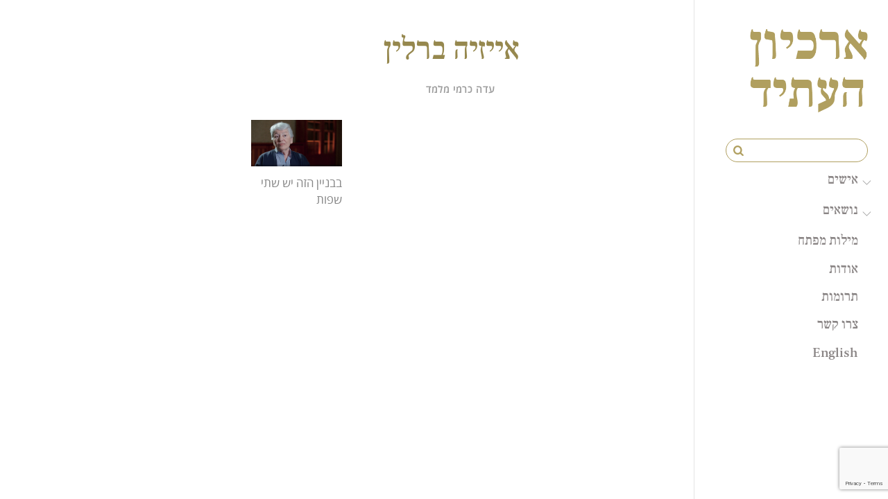

--- FILE ---
content_type: text/html; charset=UTF-8
request_url: https://www.archiveofthefuture.com/tag/%D7%90%D7%99%D7%99%D7%96%D7%99%D7%94-%D7%91%D7%A8%D7%9C%D7%99%D7%9F/
body_size: 12186
content:
<!DOCTYPE html>
<html lang="en-US">

<head>
		<meta charset="UTF-8" />
	<!-- wp_head -->
	<title>אייזיה ברלין &#8211; ארכיון העתיד</title>
<meta name='robots' content='max-image-preview:large' />
<link rel='dns-prefetch' href='//stats.wp.com' />
<link rel='dns-prefetch' href='//fonts.googleapis.com' />
<link rel='preconnect' href='//c0.wp.com' />
<link rel="alternate" type="application/rss+xml" title="ארכיון העתיד &raquo; Feed" href="https://www.archiveofthefuture.com/feed/" />
<link rel="alternate" type="application/rss+xml" title="ארכיון העתיד &raquo; Comments Feed" href="https://www.archiveofthefuture.com/comments/feed/" />
<link rel="alternate" type="application/rss+xml" title="ארכיון העתיד &raquo; אייזיה ברלין Tag Feed" href="https://www.archiveofthefuture.com/tag/%d7%90%d7%99%d7%99%d7%96%d7%99%d7%94-%d7%91%d7%a8%d7%9c%d7%99%d7%9f/feed/" />
<style id='wp-img-auto-sizes-contain-inline-css' type='text/css'>
img:is([sizes=auto i],[sizes^="auto," i]){contain-intrinsic-size:3000px 1500px}
/*# sourceURL=wp-img-auto-sizes-contain-inline-css */
</style>
<link rel='stylesheet' id='themify-common-css' href='https://www.archiveofthefuture.com/wp-content/themes/themify-ultra/themify/css/themify.common.css?ver=9180eb28f2062b09f967b4af8589c60c' type='text/css' media='all' />
<meta name="builder-styles-css" content="" id="builder-styles-css">
<style id='wp-emoji-styles-inline-css' type='text/css'>

	img.wp-smiley, img.emoji {
		display: inline !important;
		border: none !important;
		box-shadow: none !important;
		height: 1em !important;
		width: 1em !important;
		margin: 0 0.07em !important;
		vertical-align: -0.1em !important;
		background: none !important;
		padding: 0 !important;
	}
/*# sourceURL=wp-emoji-styles-inline-css */
</style>
<style id='wp-block-library-inline-css' type='text/css'>
:root{--wp-block-synced-color:#7a00df;--wp-block-synced-color--rgb:122,0,223;--wp-bound-block-color:var(--wp-block-synced-color);--wp-editor-canvas-background:#ddd;--wp-admin-theme-color:#007cba;--wp-admin-theme-color--rgb:0,124,186;--wp-admin-theme-color-darker-10:#006ba1;--wp-admin-theme-color-darker-10--rgb:0,107,160.5;--wp-admin-theme-color-darker-20:#005a87;--wp-admin-theme-color-darker-20--rgb:0,90,135;--wp-admin-border-width-focus:2px}@media (min-resolution:192dpi){:root{--wp-admin-border-width-focus:1.5px}}.wp-element-button{cursor:pointer}:root .has-very-light-gray-background-color{background-color:#eee}:root .has-very-dark-gray-background-color{background-color:#313131}:root .has-very-light-gray-color{color:#eee}:root .has-very-dark-gray-color{color:#313131}:root .has-vivid-green-cyan-to-vivid-cyan-blue-gradient-background{background:linear-gradient(135deg,#00d084,#0693e3)}:root .has-purple-crush-gradient-background{background:linear-gradient(135deg,#34e2e4,#4721fb 50%,#ab1dfe)}:root .has-hazy-dawn-gradient-background{background:linear-gradient(135deg,#faaca8,#dad0ec)}:root .has-subdued-olive-gradient-background{background:linear-gradient(135deg,#fafae1,#67a671)}:root .has-atomic-cream-gradient-background{background:linear-gradient(135deg,#fdd79a,#004a59)}:root .has-nightshade-gradient-background{background:linear-gradient(135deg,#330968,#31cdcf)}:root .has-midnight-gradient-background{background:linear-gradient(135deg,#020381,#2874fc)}:root{--wp--preset--font-size--normal:16px;--wp--preset--font-size--huge:42px}.has-regular-font-size{font-size:1em}.has-larger-font-size{font-size:2.625em}.has-normal-font-size{font-size:var(--wp--preset--font-size--normal)}.has-huge-font-size{font-size:var(--wp--preset--font-size--huge)}.has-text-align-center{text-align:center}.has-text-align-left{text-align:left}.has-text-align-right{text-align:right}.has-fit-text{white-space:nowrap!important}#end-resizable-editor-section{display:none}.aligncenter{clear:both}.items-justified-left{justify-content:flex-start}.items-justified-center{justify-content:center}.items-justified-right{justify-content:flex-end}.items-justified-space-between{justify-content:space-between}.screen-reader-text{border:0;clip-path:inset(50%);height:1px;margin:-1px;overflow:hidden;padding:0;position:absolute;width:1px;word-wrap:normal!important}.screen-reader-text:focus{background-color:#ddd;clip-path:none;color:#444;display:block;font-size:1em;height:auto;left:5px;line-height:normal;padding:15px 23px 14px;text-decoration:none;top:5px;width:auto;z-index:100000}html :where(.has-border-color){border-style:solid}html :where([style*=border-top-color]){border-top-style:solid}html :where([style*=border-right-color]){border-right-style:solid}html :where([style*=border-bottom-color]){border-bottom-style:solid}html :where([style*=border-left-color]){border-left-style:solid}html :where([style*=border-width]){border-style:solid}html :where([style*=border-top-width]){border-top-style:solid}html :where([style*=border-right-width]){border-right-style:solid}html :where([style*=border-bottom-width]){border-bottom-style:solid}html :where([style*=border-left-width]){border-left-style:solid}html :where(img[class*=wp-image-]){height:auto;max-width:100%}:where(figure){margin:0 0 1em}html :where(.is-position-sticky){--wp-admin--admin-bar--position-offset:var(--wp-admin--admin-bar--height,0px)}@media screen and (max-width:600px){html :where(.is-position-sticky){--wp-admin--admin-bar--position-offset:0px}}

/*# sourceURL=wp-block-library-inline-css */
</style><style id='global-styles-inline-css' type='text/css'>
:root{--wp--preset--aspect-ratio--square: 1;--wp--preset--aspect-ratio--4-3: 4/3;--wp--preset--aspect-ratio--3-4: 3/4;--wp--preset--aspect-ratio--3-2: 3/2;--wp--preset--aspect-ratio--2-3: 2/3;--wp--preset--aspect-ratio--16-9: 16/9;--wp--preset--aspect-ratio--9-16: 9/16;--wp--preset--color--black: #000000;--wp--preset--color--cyan-bluish-gray: #abb8c3;--wp--preset--color--white: #ffffff;--wp--preset--color--pale-pink: #f78da7;--wp--preset--color--vivid-red: #cf2e2e;--wp--preset--color--luminous-vivid-orange: #ff6900;--wp--preset--color--luminous-vivid-amber: #fcb900;--wp--preset--color--light-green-cyan: #7bdcb5;--wp--preset--color--vivid-green-cyan: #00d084;--wp--preset--color--pale-cyan-blue: #8ed1fc;--wp--preset--color--vivid-cyan-blue: #0693e3;--wp--preset--color--vivid-purple: #9b51e0;--wp--preset--gradient--vivid-cyan-blue-to-vivid-purple: linear-gradient(135deg,rgb(6,147,227) 0%,rgb(155,81,224) 100%);--wp--preset--gradient--light-green-cyan-to-vivid-green-cyan: linear-gradient(135deg,rgb(122,220,180) 0%,rgb(0,208,130) 100%);--wp--preset--gradient--luminous-vivid-amber-to-luminous-vivid-orange: linear-gradient(135deg,rgb(252,185,0) 0%,rgb(255,105,0) 100%);--wp--preset--gradient--luminous-vivid-orange-to-vivid-red: linear-gradient(135deg,rgb(255,105,0) 0%,rgb(207,46,46) 100%);--wp--preset--gradient--very-light-gray-to-cyan-bluish-gray: linear-gradient(135deg,rgb(238,238,238) 0%,rgb(169,184,195) 100%);--wp--preset--gradient--cool-to-warm-spectrum: linear-gradient(135deg,rgb(74,234,220) 0%,rgb(151,120,209) 20%,rgb(207,42,186) 40%,rgb(238,44,130) 60%,rgb(251,105,98) 80%,rgb(254,248,76) 100%);--wp--preset--gradient--blush-light-purple: linear-gradient(135deg,rgb(255,206,236) 0%,rgb(152,150,240) 100%);--wp--preset--gradient--blush-bordeaux: linear-gradient(135deg,rgb(254,205,165) 0%,rgb(254,45,45) 50%,rgb(107,0,62) 100%);--wp--preset--gradient--luminous-dusk: linear-gradient(135deg,rgb(255,203,112) 0%,rgb(199,81,192) 50%,rgb(65,88,208) 100%);--wp--preset--gradient--pale-ocean: linear-gradient(135deg,rgb(255,245,203) 0%,rgb(182,227,212) 50%,rgb(51,167,181) 100%);--wp--preset--gradient--electric-grass: linear-gradient(135deg,rgb(202,248,128) 0%,rgb(113,206,126) 100%);--wp--preset--gradient--midnight: linear-gradient(135deg,rgb(2,3,129) 0%,rgb(40,116,252) 100%);--wp--preset--font-size--small: 13px;--wp--preset--font-size--medium: 20px;--wp--preset--font-size--large: 36px;--wp--preset--font-size--x-large: 42px;--wp--preset--spacing--20: 0.44rem;--wp--preset--spacing--30: 0.67rem;--wp--preset--spacing--40: 1rem;--wp--preset--spacing--50: 1.5rem;--wp--preset--spacing--60: 2.25rem;--wp--preset--spacing--70: 3.38rem;--wp--preset--spacing--80: 5.06rem;--wp--preset--shadow--natural: 6px 6px 9px rgba(0, 0, 0, 0.2);--wp--preset--shadow--deep: 12px 12px 50px rgba(0, 0, 0, 0.4);--wp--preset--shadow--sharp: 6px 6px 0px rgba(0, 0, 0, 0.2);--wp--preset--shadow--outlined: 6px 6px 0px -3px rgb(255, 255, 255), 6px 6px rgb(0, 0, 0);--wp--preset--shadow--crisp: 6px 6px 0px rgb(0, 0, 0);}:where(.is-layout-flex){gap: 0.5em;}:where(.is-layout-grid){gap: 0.5em;}body .is-layout-flex{display: flex;}.is-layout-flex{flex-wrap: wrap;align-items: center;}.is-layout-flex > :is(*, div){margin: 0;}body .is-layout-grid{display: grid;}.is-layout-grid > :is(*, div){margin: 0;}:where(.wp-block-columns.is-layout-flex){gap: 2em;}:where(.wp-block-columns.is-layout-grid){gap: 2em;}:where(.wp-block-post-template.is-layout-flex){gap: 1.25em;}:where(.wp-block-post-template.is-layout-grid){gap: 1.25em;}.has-black-color{color: var(--wp--preset--color--black) !important;}.has-cyan-bluish-gray-color{color: var(--wp--preset--color--cyan-bluish-gray) !important;}.has-white-color{color: var(--wp--preset--color--white) !important;}.has-pale-pink-color{color: var(--wp--preset--color--pale-pink) !important;}.has-vivid-red-color{color: var(--wp--preset--color--vivid-red) !important;}.has-luminous-vivid-orange-color{color: var(--wp--preset--color--luminous-vivid-orange) !important;}.has-luminous-vivid-amber-color{color: var(--wp--preset--color--luminous-vivid-amber) !important;}.has-light-green-cyan-color{color: var(--wp--preset--color--light-green-cyan) !important;}.has-vivid-green-cyan-color{color: var(--wp--preset--color--vivid-green-cyan) !important;}.has-pale-cyan-blue-color{color: var(--wp--preset--color--pale-cyan-blue) !important;}.has-vivid-cyan-blue-color{color: var(--wp--preset--color--vivid-cyan-blue) !important;}.has-vivid-purple-color{color: var(--wp--preset--color--vivid-purple) !important;}.has-black-background-color{background-color: var(--wp--preset--color--black) !important;}.has-cyan-bluish-gray-background-color{background-color: var(--wp--preset--color--cyan-bluish-gray) !important;}.has-white-background-color{background-color: var(--wp--preset--color--white) !important;}.has-pale-pink-background-color{background-color: var(--wp--preset--color--pale-pink) !important;}.has-vivid-red-background-color{background-color: var(--wp--preset--color--vivid-red) !important;}.has-luminous-vivid-orange-background-color{background-color: var(--wp--preset--color--luminous-vivid-orange) !important;}.has-luminous-vivid-amber-background-color{background-color: var(--wp--preset--color--luminous-vivid-amber) !important;}.has-light-green-cyan-background-color{background-color: var(--wp--preset--color--light-green-cyan) !important;}.has-vivid-green-cyan-background-color{background-color: var(--wp--preset--color--vivid-green-cyan) !important;}.has-pale-cyan-blue-background-color{background-color: var(--wp--preset--color--pale-cyan-blue) !important;}.has-vivid-cyan-blue-background-color{background-color: var(--wp--preset--color--vivid-cyan-blue) !important;}.has-vivid-purple-background-color{background-color: var(--wp--preset--color--vivid-purple) !important;}.has-black-border-color{border-color: var(--wp--preset--color--black) !important;}.has-cyan-bluish-gray-border-color{border-color: var(--wp--preset--color--cyan-bluish-gray) !important;}.has-white-border-color{border-color: var(--wp--preset--color--white) !important;}.has-pale-pink-border-color{border-color: var(--wp--preset--color--pale-pink) !important;}.has-vivid-red-border-color{border-color: var(--wp--preset--color--vivid-red) !important;}.has-luminous-vivid-orange-border-color{border-color: var(--wp--preset--color--luminous-vivid-orange) !important;}.has-luminous-vivid-amber-border-color{border-color: var(--wp--preset--color--luminous-vivid-amber) !important;}.has-light-green-cyan-border-color{border-color: var(--wp--preset--color--light-green-cyan) !important;}.has-vivid-green-cyan-border-color{border-color: var(--wp--preset--color--vivid-green-cyan) !important;}.has-pale-cyan-blue-border-color{border-color: var(--wp--preset--color--pale-cyan-blue) !important;}.has-vivid-cyan-blue-border-color{border-color: var(--wp--preset--color--vivid-cyan-blue) !important;}.has-vivid-purple-border-color{border-color: var(--wp--preset--color--vivid-purple) !important;}.has-vivid-cyan-blue-to-vivid-purple-gradient-background{background: var(--wp--preset--gradient--vivid-cyan-blue-to-vivid-purple) !important;}.has-light-green-cyan-to-vivid-green-cyan-gradient-background{background: var(--wp--preset--gradient--light-green-cyan-to-vivid-green-cyan) !important;}.has-luminous-vivid-amber-to-luminous-vivid-orange-gradient-background{background: var(--wp--preset--gradient--luminous-vivid-amber-to-luminous-vivid-orange) !important;}.has-luminous-vivid-orange-to-vivid-red-gradient-background{background: var(--wp--preset--gradient--luminous-vivid-orange-to-vivid-red) !important;}.has-very-light-gray-to-cyan-bluish-gray-gradient-background{background: var(--wp--preset--gradient--very-light-gray-to-cyan-bluish-gray) !important;}.has-cool-to-warm-spectrum-gradient-background{background: var(--wp--preset--gradient--cool-to-warm-spectrum) !important;}.has-blush-light-purple-gradient-background{background: var(--wp--preset--gradient--blush-light-purple) !important;}.has-blush-bordeaux-gradient-background{background: var(--wp--preset--gradient--blush-bordeaux) !important;}.has-luminous-dusk-gradient-background{background: var(--wp--preset--gradient--luminous-dusk) !important;}.has-pale-ocean-gradient-background{background: var(--wp--preset--gradient--pale-ocean) !important;}.has-electric-grass-gradient-background{background: var(--wp--preset--gradient--electric-grass) !important;}.has-midnight-gradient-background{background: var(--wp--preset--gradient--midnight) !important;}.has-small-font-size{font-size: var(--wp--preset--font-size--small) !important;}.has-medium-font-size{font-size: var(--wp--preset--font-size--medium) !important;}.has-large-font-size{font-size: var(--wp--preset--font-size--large) !important;}.has-x-large-font-size{font-size: var(--wp--preset--font-size--x-large) !important;}
/*# sourceURL=global-styles-inline-css */
</style>

<style id='classic-theme-styles-inline-css' type='text/css'>
/*! This file is auto-generated */
.wp-block-button__link{color:#fff;background-color:#32373c;border-radius:9999px;box-shadow:none;text-decoration:none;padding:calc(.667em + 2px) calc(1.333em + 2px);font-size:1.125em}.wp-block-file__button{background:#32373c;color:#fff;text-decoration:none}
/*# sourceURL=/wp-includes/css/classic-themes.min.css */
</style>
<link rel='stylesheet' id='contact-form-7-css' href='https://www.archiveofthefuture.com/wp-content/plugins/contact-form-7/includes/css/styles.css?ver=6.1.4' type='text/css' media='all' />
<link rel='stylesheet' id='ssb-front-css-css' href='https://www.archiveofthefuture.com/wp-content/plugins/simple-social-buttons/assets/css/front.css?ver=6.2.0' type='text/css' media='all' />
<link rel='stylesheet' id='parent-style-css' href='https://www.archiveofthefuture.com/wp-content/themes/themify-ultra/style.css?ver=9180eb28f2062b09f967b4af8589c60c' type='text/css' media='all' />
<link rel='stylesheet' id='child-style-css' href='https://www.archiveofthefuture.com/wp-content/themes/themify-ultra-child/style.css?ver=9180eb28f2062b09f967b4af8589c60c' type='text/css' media='all' />
<link rel='stylesheet' id='theme-style-css' href='https://www.archiveofthefuture.com/wp-content/themes/themify-ultra/style.css?ver=9180eb28f2062b09f967b4af8589c60c' type='text/css' media='all' />
<link rel='stylesheet' id='themify-media-queries-css' href='https://www.archiveofthefuture.com/wp-content/themes/themify-ultra/media-queries.css?ver=9180eb28f2062b09f967b4af8589c60c' type='text/css' media='all' />
<link rel='stylesheet' id='ultra-header-css' href='https://www.archiveofthefuture.com/wp-content/themes/themify-ultra/styles/header-rightpane.css?ver=9180eb28f2062b09f967b4af8589c60c' type='text/css' media='all' />
<link rel='stylesheet' id='theme-style-child-css' href='https://www.archiveofthefuture.com/wp-content/themes/themify-ultra-child/style.css?ver=9180eb28f2062b09f967b4af8589c60c' type='text/css' media='all' />
<link rel='stylesheet' id='video-js-css' href='https://www.archiveofthefuture.com/wp-content/plugins/video-embed-thumbnail-generator/video-js/video-js.min.css?ver=7.11.4' type='text/css' media='all' />
<link rel='stylesheet' id='video-js-kg-skin-css' href='https://www.archiveofthefuture.com/wp-content/plugins/video-embed-thumbnail-generator/video-js/kg-video-js-skin.css?ver=4.10.3' type='text/css' media='all' />
<link rel='stylesheet' id='kgvid_video_styles-css' href='https://www.archiveofthefuture.com/wp-content/plugins/video-embed-thumbnail-generator/src/public/css/videopack-styles.css?ver=4.10.3' type='text/css' media='all' />
<link rel='stylesheet' id='themify-customize-css' href='https://www.archiveofthefuture.com/wp-content/uploads/themify-customizer.css?ver=20.03.05.09.21.37' type='text/css' media='all' />
<link rel='stylesheet' id='themify-google-fonts-css' href='https://fonts.googleapis.com/css?family=Open+Sans%3A400italic%2C600italic%2C700italic%2C400%2C300%2C600%2C700&#038;subset=latin%2Chebrew&#038;ver=9180eb28f2062b09f967b4af8589c60c' type='text/css' media='all' />
<link rel='stylesheet' id='themify-font-icons-css2-css' href='https://www.archiveofthefuture.com/wp-content/plugins/themify-ptb/admin/themify-icons/font-awesome.min.css?ver=1.4.1' type='text/css' media='all' />
<link rel='stylesheet' id='ptb-colors-css' href='https://www.archiveofthefuture.com/wp-content/plugins/themify-ptb/admin/themify-icons/themify.framework.min.css?ver=1.4.1' type='text/css' media='all' />
<link rel='stylesheet' id='ptb-css' href='https://www.archiveofthefuture.com/wp-content/plugins/themify-ptb/public/css/ptb-public.min.css?ver=1.4.1' type='text/css' media='all' />
<link rel='stylesheet' id='ptb-lightbox-css' href='https://www.archiveofthefuture.com/wp-content/plugins/themify-ptb/public/css/lightbox.min.css?ver=0.9.9' type='text/css' media='all' />
<script type="text/javascript" src="https://c0.wp.com/c/6.9/wp-includes/js/jquery/jquery.min.js" id="jquery-core-js"></script>
<script type="text/javascript" src="https://c0.wp.com/c/6.9/wp-includes/js/jquery/jquery-migrate.min.js" id="jquery-migrate-js"></script>
<script type="text/javascript" defer="defer" src="https://www.archiveofthefuture.com/wp-content/themes/themify-ultra-child/js/scripts.js?ver=9180eb28f2062b09f967b4af8589c60c" id="child_script-js"></script>
<script type="text/javascript" defer="defer" defer="defer" src="https://www.archiveofthefuture.com/wp-content/plugins/themify-ptb/public/js/lightbox.min.js?ver=2.1.1" id="ptb-lightbox-js"></script>
<script type="text/javascript" id="ptb-js-extra">
/* <![CDATA[ */
var ptb = {"url":"https://www.archiveofthefuture.com/wp-content/plugins/themify-ptb/public/","ver":"1.4.1"};
//# sourceURL=ptb-js-extra
/* ]]> */
</script>
<script type="text/javascript" defer="defer" defer="defer" src="https://www.archiveofthefuture.com/wp-content/plugins/themify-ptb/public/js/ptb-public.min.js?ver=1.4.1" id="ptb-js"></script>
<link rel="https://api.w.org/" href="https://www.archiveofthefuture.com/wp-json/" /><link rel="alternate" title="JSON" type="application/json" href="https://www.archiveofthefuture.com/wp-json/wp/v2/tags/1016" /><link rel="EditURI" type="application/rsd+xml" title="RSD" href="https://www.archiveofthefuture.com/xmlrpc.php?rsd" />

 <style media="screen">

		.simplesocialbuttons.simplesocialbuttons_inline .ssb-fb-like, .simplesocialbuttons.simplesocialbuttons_inline amp-facebook-like {
	  margin: ;
	}
		 /*inline margin*/
	
	
	
	
	
	
			 .simplesocialbuttons.simplesocialbuttons_inline.simplesocial-simple-icons button{
		 margin: ;
	 }

			 /*margin-digbar*/

	
	
	
	
	
	
	
</style>

<!-- Open Graph Meta Tags generated by Simple Social Buttons 6.2.0 -->
<meta property="og:title" content="בבניין הזה יש שתי שפות - ארכיון העתיד" />
<meta property="og:type" content="website" />
<meta property="og:url" content="https://www.archiveofthefuture.com/archive-item/this-building-has-two-languages/" />
<meta property="og:site_name" content="ארכיון העתיד" />
<meta property="og:image" content="https://www.archiveofthefuture.com/wp-content/uploads/1.png" />
<meta name="twitter:card" content="summary_large_image" />
<meta name="twitter:title" content="בבניין הזה יש שתי שפות - ארכיון העתיד" />
<meta property="twitter:image" content="https://www.archiveofthefuture.com/wp-content/uploads/1.png" />
        <script defer type="text/javascript">
            ajaxurl = 'https://www.archiveofthefuture.com/wp-admin/admin-ajax.php';
        </script>
        	<style>img#wpstats{display:none}</style>
		



<link href="https://www.archiveofthefuture.com/wp-content/uploads/2017/11/favicon.png" rel="shortcut icon" /> 

	<script type="text/javascript">
		var tf_mobile_menu_trigger_point = 480;
	</script>
<meta name="viewport" content="width=device-width, initial-scale=1">

	<style>
	@-webkit-keyframes themifyAnimatedBG {
		0% { background-color: #33baab; }
100% { background-color: #e33b9e; }
50% { background-color: #4961d7; }
33.333333333333% { background-color: #2ea85c; }
25% { background-color: #2bb8ed; }
20% { background-color: #dd5135; }

	}
	@keyframes themifyAnimatedBG {
		0% { background-color: #33baab; }
100% { background-color: #e33b9e; }
50% { background-color: #4961d7; }
33.333333333333% { background-color: #2ea85c; }
25% { background-color: #2bb8ed; }
20% { background-color: #dd5135; }

	}
	.themify_builder_row.animated-bg {
		-webkit-animation: themifyAnimatedBG 30000ms infinite alternate;
		animation: themifyAnimatedBG 30000ms infinite alternate;
	}
	</style>
	
</head>

<body class="archive tag tag-1016 wp-theme-themify-ultra wp-child-theme-themify-ultra-child ptb_archive ptb_archive_archive-item themify-fw-4-0-8 themify-ultra-2-0-3 skin-default webkit not-ie sidebar1 sidebar-left no-home grid4 no-touch builder-parallax-scrolling-active ready-view header-rightpane no-fixed-header footer-none  tagline-off social-widget-off rss-off footer-off footer-widgets-off footer-menu-navigation-off tile_enable filter-hover-none filter-featured-only masonry-enabled">

<script type="text/javascript">
	function themifyMobileMenuTrigger(e) {
		if( document.body.clientWidth > 0 && document.body.clientWidth <= tf_mobile_menu_trigger_point ) {
			document.body.classList.add( 'mobile_menu_active' );
		} else {
			document.body.classList.remove( 'mobile_menu_active' );
		}
	}
	themifyMobileMenuTrigger();
	document.addEventListener( 'DOMContentLoaded', function () {
		jQuery( window ).on('tfsmartresize.tf_mobile_menu', themifyMobileMenuTrigger );
	}, false );
</script>

<div id="pagewrap" class="hfeed site">

			<div id="headerwrap"   >
                        			                                                    <div class="header-icons">
                                <a id="menu-icon" href="#mobile-menu"><span class="menu-icon-inner"></span></a>
                            </div>
                        
			<header id="header" class="pagewidth clearfix" itemscope="itemscope" itemtype="https://schema.org/WPHeader">

	            
	            <div class="header-bar">
		            						<div id="site-logo"><a href="http://www.archiveofthefuture.com/mosaic" title="ארכיון העתיד"><img src="https://www.archiveofthefuture.com/wp-content/uploads/logos-02.png" alt="ארכיון העתיד" title="ארכיון העתיד" /></a></div>					
									</div>
				<!-- /.header-bar -->

									<div id="mobile-menu" class="sidemenu sidemenu-off">

						<div class="navbar-wrapper clearfix">

							
															<div id="searchform-wrap">
									<form method="get" id="searchform" action="https://www.archiveofthefuture.com/">

	<i class="icon-search"></i>

	<input type="text" name="s" id="s" title="Search" value="" />

</form>								</div>
								<!-- /searchform-wrap -->
							
							<nav id="main-nav-wrap" itemscope="itemscope" itemtype="https://schema.org/SiteNavigationElement">
																	<ul id="main-nav" class="main-nav menu-name-header_menu"><li id='menu-item-5140' class="menu-item menu-item-type-custom menu-item-object-custom menu-item-has-children has-sub-menu has-sub-menu" ><a  href="#">אישים</a> 
<ul class="sub-menu">
<li id='menu-item-8093' class="menu-item menu-item-type-post_type menu-item-object-person" ><a  href="https://www.archiveofthefuture.com/person/zvi-avni/">צבי אבני</a> </li>
<li id='menu-item-8095' class="menu-item menu-item-type-post_type menu-item-object-person" ><a  href="https://www.archiveofthefuture.com/person/bianca-eshel-gershuni/">ביאנקה אשל גרשוני</a> </li>
<li id='menu-item-5498' class="menu-item menu-item-type-post_type menu-item-object-person" ><a  href="https://www.archiveofthefuture.com/person/ruth-bondi/">רות בונדי</a> </li>
<li id='menu-item-5697' class="menu-item menu-item-type-post_type menu-item-object-person" ><a  href="https://www.archiveofthefuture.com/person/yitzhak-ben-ner/">יצחק בן נר</a> </li>
<li id='menu-item-5538' class="menu-item menu-item-type-post_type menu-item-object-person" ><a  href="https://www.archiveofthefuture.com/person/chanoch-bartov/">חנוך ברטוב</a> </li>
<li id='menu-item-8099' class="menu-item menu-item-type-post_type menu-item-object-person" ><a  href="https://www.archiveofthefuture.com/person/yaakov-yaar/">יעקב יער</a> </li>
<li id='menu-item-5497' class="menu-item menu-item-type-post_type menu-item-object-person" ><a  href="https://www.archiveofthefuture.com/person/shulamit-lapid-2/">שולמית לפיד</a> </li>
<li id='menu-item-5496' class="menu-item menu-item-type-post_type menu-item-object-person" ><a  href="https://www.archiveofthefuture.com/person/aaron-meged/">אהרון מגד</a> </li>
<li id='menu-item-7975' class="menu-item menu-item-type-post_type menu-item-object-person" ><a  href="https://www.archiveofthefuture.com/person/ada-karmi-melamed/">עדה כרמי מלמד</a> </li>
<li id='menu-item-8097' class="menu-item menu-item-type-post_type menu-item-object-person" ><a  href="https://www.archiveofthefuture.com/person/amnon-rubinstein/">אמנון רובינשטיין</a> </li>
<li id='menu-item-5698' class="menu-item menu-item-type-post_type menu-item-object-person" ><a  href="https://www.archiveofthefuture.com/person/asher-reich/">אשר רייך</a> </li>
</ul>
</li>
<li id='menu-item-5714' class="menu-item menu-item-type-custom menu-item-object-custom menu-item-has-children has-sub-menu has-sub-menu" ><a  href="#">נושאים</a> 
<ul class="sub-menu">
<li id='menu-item-4867' class="menu-item menu-item-type-taxonomy menu-item-object-post_tag" data-termid="37" data-tax="post_tag"><a  href="https://www.archiveofthefuture.com/tag/%d7%99%d7%9c%d7%93%d7%95%d7%aa/">ילדות</a> </li>
<li id='menu-item-4863' class="menu-item menu-item-type-taxonomy menu-item-object-post_tag" data-termid="214" data-tax="post_tag"><a  href="https://www.archiveofthefuture.com/tag/%d7%9e%d7%a9%d7%a4%d7%97%d7%94/">משפחה</a> </li>
<li id='menu-item-4865' class="menu-item menu-item-type-taxonomy menu-item-object-post_tag" data-termid="38" data-tax="post_tag"><a  href="https://www.archiveofthefuture.com/tag/%d7%96%d7%94%d7%95%d7%aa/">זהות</a> </li>
<li id='menu-item-7441' class="menu-item menu-item-type-taxonomy menu-item-object-post_tag" data-termid="201" data-tax="post_tag"><a  href="https://www.archiveofthefuture.com/tag/%d7%9e%d7%a7%d7%95%d7%9d/">מקום</a> </li>
<li id='menu-item-4864' class="menu-item menu-item-type-taxonomy menu-item-object-post_tag" data-termid="192" data-tax="post_tag"><a  href="https://www.archiveofthefuture.com/tag/%d7%99%d7%a6%d7%99%d7%a8%d7%94/">יצירה</a> </li>
<li id='menu-item-6869' class="menu-item menu-item-type-taxonomy menu-item-object-post_tag" data-termid="39" data-tax="post_tag"><a  href="https://www.archiveofthefuture.com/tag/%d7%aa%d7%a8%d7%91%d7%95%d7%aa/">תרבות</a> </li>
<li id='menu-item-4869' class="menu-item menu-item-type-taxonomy menu-item-object-post_tag" data-termid="343" data-tax="post_tag"><a  href="https://www.archiveofthefuture.com/tag/%d7%a9%d7%95%d7%90%d7%94/">שואה</a> </li>
</ul>
</li>
<li id='menu-item-6207' class="menu-item menu-item-type-post_type menu-item-object-page" ><a  href="https://www.archiveofthefuture.com/all-subjects/">מילות מפתח</a> </li>
<li id='menu-item-7061' class="menu-item menu-item-type-post_type menu-item-object-page" ><a  href="https://www.archiveofthefuture.com/about/">אודות</a> </li>
<li id='menu-item-7623' class="menu-item menu-item-type-custom menu-item-object-custom" ><a  href="https://www.archiveofthefuture.com/about/#donate">תרומות</a> </li>
<li id='menu-item-7177' class="menu-item menu-item-type-post_type menu-item-object-page" ><a  href="https://www.archiveofthefuture.com/contact/">צרו קשר</a> </li>
<li id='menu-item-7486' class="menu-item menu-item-type-custom menu-item-object-custom" ><a  href="https://www.archiveofthefuture.com/english/">English</a> </li>
</ul>									<!-- /#main-nav -->
									
																		
															</nav>
							<!-- /#main-nav-wrap -->
							
						</div>

																				<!-- /header-widgets -->
						
						<a id="menu-icon-close" href="#"></a>
					</div>
					<!-- /#mobile-menu -->
				
				
				
				
			</header>
			<!-- /#header -->

	        
		</div>
		<!-- /#headerwrap -->
	
	<div id="body" class="clearfix">

		
		
<!-- layout -->
<div id="layout" class="pagewidth clearfix">

	<!-- content -->
    	<div id="content" class="clearfix">
    			
		
					
				
							<h1 class="page-title">אייזיה ברלין</h1>
					
				
			<ul class="post-filter">	<li class="cat-item cat-item-238"><a href="https://www.archiveofthefuture.com/category/%d7%90%d7%99%d7%a9%d7%99%d7%9d/aaron-meged/">אהרון מגד</a>
</li>
	<li class="cat-item cat-item-1092"><a href="https://www.archiveofthefuture.com/category/%d7%90%d7%99%d7%a9%d7%99%d7%9d/amnon-rubinstein/">אמנון רובינשטיין</a>
</li>
	<li class="cat-item cat-item-773"><a href="https://www.archiveofthefuture.com/category/%d7%90%d7%99%d7%a9%d7%99%d7%9d/asher-reich/">אשר רייך</a>
</li>
	<li class="cat-item cat-item-1091"><a href="https://www.archiveofthefuture.com/category/%d7%90%d7%99%d7%a9%d7%99%d7%9d/bianca-eshel-gershuni/">ביאנקה אשל גרשוני</a>
</li>
	<li class="cat-item cat-item-36"><a href="https://www.archiveofthefuture.com/category/%d7%90%d7%99%d7%a9%d7%99%d7%9d/chanoch-bartov/">חנוך ברטוב</a>
</li>
	<li class="cat-item cat-item-1093"><a href="https://www.archiveofthefuture.com/category/%d7%90%d7%99%d7%a9%d7%99%d7%9d/yaakov-yaar/">יעקב יער</a>
</li>
	<li class="cat-item cat-item-502"><a href="https://www.archiveofthefuture.com/category/%d7%90%d7%99%d7%a9%d7%99%d7%9d/yitzhak-ben-ner/">יצחק בן נר</a>
</li>
	<li class="cat-item cat-item-950"><a href="https://www.archiveofthefuture.com/category/%d7%90%d7%99%d7%a9%d7%99%d7%9d/ada-carmi-melamed/">עדה כרמי מלמד</a>
</li>
	<li class="cat-item cat-item-1090"><a href="https://www.archiveofthefuture.com/category/%d7%90%d7%99%d7%a9%d7%99%d7%9d/zvi-avni/">צבי אבני</a>
</li>
	<li class="cat-item cat-item-33"><a href="https://www.archiveofthefuture.com/category/%d7%90%d7%99%d7%a9%d7%99%d7%9d/ruth-bondi/">רות בונדי</a>
</li>
	<li class="cat-item cat-item-23"><a href="https://www.archiveofthefuture.com/category/%d7%90%d7%99%d7%a9%d7%99%d7%9d/shulamit-lapid/">שולמית לפיד</a>
</li>
</ul>
			<!-- loops-wrapper -->
			<div id="loops-wrapper" class="loops-wrapper sidebar1 sidebar-left grid4  infinite">

				<div class="ptb_loops_wrapper ptb_grid4 clearfix">
					

<article id="post-7829" class="post clearfix post-7829 archive-item type-archive-item status-publish has-post-thumbnail hentry category-ada-carmi-melamed tag-mosaic tag-967 tag-1016 tag-1018 tag-1004 tag-1015 tag-1017 tag-696 tag-1011 tag-961 has-post-title no-post-date has-post-category has-post-tag has-post-comment has-post-author  cat-950 ptb_post clearfix">
	<article id="post-7829" class="ptb_post clearfix ptb_is_excerpt post post-7829 archive-item type-archive-item status-publish has-post-thumbnail hentry category-ada-carmi-melamed tag-mosaic tag-967 tag-1016 tag-1018 tag-1004 tag-1015 tag-1017 tag-696 tag-1011 tag-961 has-post-title no-post-date has-post-category has-post-tag has-post-comment has-post-author  cat-950 ptb_post clearfix">        <div class="ptb_items_wrapper entry-content" itemscope itemtype="http://schema.org/Article">
                                            <div class="ptb_first_row ptb_row ptb_archive-item_row ">
                                                                            <div class="ptb_col ptb_col1-1 ptb_col_first">
                                                                                                            
                                            <div class="ptb_module ptb_thumbnail ptb_module_inline">
                                                                <figure class="ptb_post_image clearfix">
		<a  href="https://www.archiveofthefuture.com/archive-item/this-building-has-two-languages/">		<img src="https://www.archiveofthefuture.com/wp-content/uploads/1.png" alt="1"
			 title="1"/>
			 </a>	</figure>                                                            </div>
                                                                                                                    
                                            <div class="text-color: #858585; ptb_module ptb_title">
                                                                <h5 class="ptb_post_title ptb_entry_title" itemprop="name">
	<a data-href="https://www.archiveofthefuture.com/wp-admin/admin-ajax.php?id=7829&action=ptb_single_lightbox" class="ptb_open_lightbox"href="https://www.archiveofthefuture.com/archive-item/this-building-has-two-languages/">בבניין הזה יש שתי שפות</a></h5>                                                            </div>
                                                                                                                    
                                            <div class="ptb_module ptb_category">
                                                                <span class="ptb_post_category ptb_post_meta">
							<a href="https://www.archiveofthefuture.com/category/%d7%90%d7%99%d7%a9%d7%99%d7%9d/ada-carmi-melamed/" rel="category tag">עדה כרמי מלמד</a>			</span>                                                            </div>
                                                                                                                                        </div>
                                                                                        </div>
                          
        </div>  
        </article>
            <a href="https://www.archiveofthefuture.com/archive-item/this-building-has-two-languages/" data-post-permalink="yes" style="display: none;"></a>
    
	
	
	
		
			<figure class="post-image  clearfix">

									<a href="https://www.archiveofthefuture.com/archive-item/this-building-has-two-languages/"><img decoding="async" src="https://www.archiveofthefuture.com/wp-content/uploads/1-1024x531-260x150.png" width="260" height="150" class=" wp-post-image wp-image-7856" alt="1" /></a>
				
			</figure>

		
	
	
	<div class="post-content">
		<div class="post-content-inner">

			
							 <h2 class="post-title entry-title"><a href="https://www.archiveofthefuture.com/archive-item/this-building-has-two-languages/">בבניין הזה יש שתי שפות</a> </h2>			
			
			
			<div class="entry-content">

				
					
					
				
			</div><!-- /.entry-content -->

			
		</div>
		<!-- /.post-content-inner -->
	</div>
	<!-- /.post-content -->
	
</article>
<!-- /.post -->
		
				</div>							
			</div>
			<!-- /loops-wrapper -->

					
			
					
		</div>
    	<!-- /#content -->

	    
    <aside id="sidebar" itemscope="itemscope" itemtype="https://schema.org/WPSidebar">

        
	<ul><div class="ptb_loops_wrapper ptb_grid4 clearfix"><li><a class='sidebar_link' href='https://www.archiveofthefuture.com/archive-item/a-locked-book/'>כמו ספר חתום</a></li><li><a class='sidebar_link' href='https://www.archiveofthefuture.com/archive-item/my-grandmother-was-savage/'>סבתא שלי הייתה פרא אדם</a></li><li><a class='sidebar_link' href='https://www.archiveofthefuture.com/archive-item/i-was-born-in-telaviv/'>נולדתי בתל אביב</a></li><li><a class='sidebar_link' href='https://www.archiveofthefuture.com/archive-item/those-who-drew-would-have-nothing/'>לכל אלו שציירו לא יהיה ממה לחיות</a></li><li><a class='sidebar_link' href='https://www.archiveofthefuture.com/archive-item/snow-in-jerusalem/'>שלג בירושלים</a></li><li><a class='sidebar_link' href='https://www.archiveofthefuture.com/archive-item/%d7%93%d7%a2%d7%aa%d7%a0%d7%95%d7%aa-%d7%9e%d7%94%d7%a4%d7%95%d7%a4%d7%99%d7%a7/'>דעתנות מהפופיק</a></li><li><a class='sidebar_link' href='https://www.archiveofthefuture.com/archive-item/i-remember-white-telaviv/'>אני זוכרת את תל אביב לבנה</a></li><li><a class='sidebar_link' href='https://www.archiveofthefuture.com/archive-item/everybody-sold-white-architecture/'>כולם מכרו אדריכלות לבנה</a></li><li><a class='sidebar_link' href='https://www.archiveofthefuture.com/archive-item/our-language-is-our-homeland/'>המולדת שלנו זה השפה</a></li><li><a class='sidebar_link' href='https://www.archiveofthefuture.com/archive-item/youth-groups/'>כולנו היינו בתנועות נוער</a></li><li><a class='sidebar_link' href='https://www.archiveofthefuture.com/archive-item/stage-architecture-shortterm-architecture/'>אדריכלות של במה זו אדריכלות של זמן קצר</a></li><li><a class='sidebar_link' href='https://www.archiveofthefuture.com/archive-item/fought-architectre/'>רבו אדריכלות</a></li><li><a class='sidebar_link' href='https://www.archiveofthefuture.com/archive-item/i-taught-for-16-years/'>לימדתי 16 שנה</a></li><li><a class='sidebar_link' href='https://www.archiveofthefuture.com/archive-item/this-building-has-two-languages/'>בבניין הזה יש שתי שפות</a></li><li><a class='sidebar_link' href='https://www.archiveofthefuture.com/archive-item/we-all-fulfill/'>כולנו מגשימים</a></li><li><a class='sidebar_link' href='https://www.archiveofthefuture.com/archive-item/black-and-white-character/'>דמות של שחור ולבן</a></li><li><a class='sidebar_link' href='https://www.archiveofthefuture.com/archive-item/the-fountainhead/'>כמעיין המתגבר</a></li><li><a class='sidebar_link' href='https://www.archiveofthefuture.com/archive-item/unexpected-circumstancess/'>נסיבות בלתי צפויות</a></li><li><a class='sidebar_link' href='https://www.archiveofthefuture.com/archive-item/his-hand/'>רואים שזו היד שלו</a></li><li><a class='sidebar_link' href='https://www.archiveofthefuture.com/archive-item/amos-knew-5-languages/'>עמוס יצא עם חמש שפות</a></li><li><a class='sidebar_link' href='https://www.archiveofthefuture.com/archive-item/no-contracts-needed/'>לא צריך לחתום חוזים</a></li><li><a class='sidebar_link' href='https://www.archiveofthefuture.com/archive-item/the-building-was-worth-everything/'>הבניין היה שווה הכל</a></li><li><a class='sidebar_link' href='https://www.archiveofthefuture.com/archive-item/no-sense-of-missing/'>אף פעם לא הייתה תחושה שחסר</a></li><li><a class='sidebar_link' href='https://www.archiveofthefuture.com/archive-item/come-after-the-war/'>תבואי אחרי המלחמה</a></li><li><a class='sidebar_link' href='https://www.archiveofthefuture.com/archive-item/teaching-was-the-best-school/'>ללמד היה בית הספר הכי טוב</a></li><li><a class='sidebar_link' href='https://www.archiveofthefuture.com/archive-item/i-felt-from-petah-tikva/'>ממש הרגשתי מפתח תקווה</a></li><li><a class='sidebar_link' href='https://www.archiveofthefuture.com/archive-item/im-here-my-kids-there/'>אני פה ושלושת הילדים שלי שם</a></li><li><a class='sidebar_link' href='https://www.archiveofthefuture.com/archive-item/something-very-physical/'>אני מחפשת משהו מאוד פיזי</a></li><li><a class='sidebar_link' href='https://www.archiveofthefuture.com/archive-item/open-foyer/'>כמו פואייה פתוח לשמיים</a></li><li><a class='sidebar_link' href='https://www.archiveofthefuture.com/archive-item/no-good-building-without-good-client/'>אין בניין טוב בלי לקוח טוב</a></li><li><a class='sidebar_link' href='https://www.archiveofthefuture.com/archive-item/the-logic-of-a-building/'>כל ההיגיון של בניין נמצא בחתך שלו</a></li><li><a class='sidebar_link' href='https://www.archiveofthefuture.com/archive-item/buildings-i-want-to-go-back-to/'>אני אוהבת בניינים שאני רוצה לחזור אליהם</a></li><li><a class='sidebar_link' href='https://www.archiveofthefuture.com/archive-item/a-place-of-observation/'>מקום של התבוננות</a></li><li><a class='sidebar_link' href='https://www.archiveofthefuture.com/archive-item/big-buildings-have-secrets/'>בבניינים הגדולים יש סודות</a></li></div></ul>
        
    </aside>
    <!-- /#sidebar -->

    
</div>
<!-- /#layout -->

			</div><!-- /body -->

			
		</div><!-- /#pagewrap -->

		
				<!-- wp_footer -->
		<script type="speculationrules">
{"prefetch":[{"source":"document","where":{"and":[{"href_matches":"/*"},{"not":{"href_matches":["/wp-*.php","/wp-admin/*","/wp-content/uploads/*","/wp-content/*","/wp-content/plugins/*","/wp-content/themes/themify-ultra-child/*","/wp-content/themes/themify-ultra/*","/*\\?(.+)"]}},{"not":{"selector_matches":"a[rel~=\"nofollow\"]"}},{"not":{"selector_matches":".no-prefetch, .no-prefetch a"}}]},"eagerness":"conservative"}]}
</script>
<script type="text/javascript" id="themify-main-script-js-extra">
/* <![CDATA[ */
var themify_vars = {"version":"4.0.8","url":"https://www.archiveofthefuture.com/wp-content/themes/themify-ultra/themify","map_key":null,"includesURL":"https://www.archiveofthefuture.com/wp-includes/","isCached":"on","minify":{"css":{"themify-icons":false,"themify.framework":false,"lightbox":false,"themify-builder-style":false},"js":{"backstretch.themify-version":false,"bigvideo":false,"themify.dropdown":false,"themify-tiles":false,"themify.mega-menu":false,"themify.builder.script":false,"themify.scroll-highlight":false,"themify-youtube-bg":false,"themify.parallaxit":false,"themify.ticks":false}}};
var tbLocalScript = {"isAnimationActive":"1","isParallaxActive":"1","isParallaxScrollActive":"1","animationInviewSelectors":[".module.wow",".module_row.wow",".builder-posts-wrap \u003E .post.wow"],"backgroundSlider":{"autoplay":5000},"animationOffset":"100","videoPoster":"https://www.archiveofthefuture.com/wp-content/themes/themify-ultra/themify/themify-builder/img/blank.png","backgroundVideoLoop":"yes","builder_url":"https://www.archiveofthefuture.com/wp-content/themes/themify-ultra/themify/themify-builder","framework_url":"https://www.archiveofthefuture.com/wp-content/themes/themify-ultra/themify","version":"4.0.8","fullwidth_support":"1","fullwidth_container":"body","loadScrollHighlight":"1","addons":[],"breakpoints":{"tablet_landscape":[769,"1024"],"tablet":[681,"716"],"mobile":"480"},"ticks":{"tick":30,"ajaxurl":"https://www.archiveofthefuture.com/wp-admin/admin-ajax.php","postID":7829}};
var themifyScript = {"lightbox":{"lightboxSelector":".themify_lightbox","lightboxOn":true,"lightboxContentImages":false,"lightboxContentImagesSelector":"","theme":"pp_default","social_tools":false,"allow_resize":true,"show_title":false,"overlay_gallery":false,"screenWidthNoLightbox":600,"deeplinking":false,"contentImagesAreas":"","gallerySelector":".gallery-icon \u003E a","lightboxGalleryOn":true},"lightboxContext":"body"};
var tbScrollHighlight = {"fixedHeaderSelector":"#headerwrap.fixed-header","speed":"900","navigation":"#main-nav, .module-menu .menu-bar","scrollOffset":"-5","scroll":"internal"};
//# sourceURL=themify-main-script-js-extra
/* ]]> */
</script>
<script type="text/javascript" defer="defer" src="https://www.archiveofthefuture.com/wp-content/themes/themify-ultra/themify/js/main.js?ver=4.0.8" id="themify-main-script-js"></script>
<script type="text/javascript" src="https://www.archiveofthefuture.com/wp-content/plugins/simple-social-buttons/assets/js/frontend-blocks.js?ver=6.2.0" id="ssb-blocks-front-js-js"></script>
<script type="text/javascript" src="https://c0.wp.com/c/6.9/wp-includes/js/dist/hooks.min.js" id="wp-hooks-js"></script>
<script type="text/javascript" src="https://c0.wp.com/c/6.9/wp-includes/js/dist/i18n.min.js" id="wp-i18n-js"></script>
<script type="text/javascript" id="wp-i18n-js-after">
/* <![CDATA[ */
wp.i18n.setLocaleData( { 'text direction\u0004ltr': [ 'ltr' ] } );
//# sourceURL=wp-i18n-js-after
/* ]]> */
</script>
<script type="text/javascript" src="https://www.archiveofthefuture.com/wp-content/plugins/contact-form-7/includes/swv/js/index.js?ver=6.1.4" id="swv-js"></script>
<script type="text/javascript" id="contact-form-7-js-before">
/* <![CDATA[ */
var wpcf7 = {
    "api": {
        "root": "https:\/\/www.archiveofthefuture.com\/wp-json\/",
        "namespace": "contact-form-7\/v1"
    }
};
//# sourceURL=contact-form-7-js-before
/* ]]> */
</script>
<script type="text/javascript" src="https://www.archiveofthefuture.com/wp-content/plugins/contact-form-7/includes/js/index.js?ver=6.1.4" id="contact-form-7-js"></script>
<script type="text/javascript" id="ssb-front-js-js-extra">
/* <![CDATA[ */
var SSB = {"ajax_url":"https://www.archiveofthefuture.com/wp-admin/admin-ajax.php","fb_share_nonce":"a513e671b8"};
//# sourceURL=ssb-front-js-js-extra
/* ]]> */
</script>
<script type="text/javascript" src="https://www.archiveofthefuture.com/wp-content/plugins/simple-social-buttons/assets/js/front.js?ver=6.2.0" id="ssb-front-js-js"></script>
<script type="text/javascript" src="https://c0.wp.com/c/6.9/wp-includes/js/imagesloaded.min.js" id="imagesloaded-js" defer="defer" data-wp-strategy="defer"></script>
<script type="text/javascript" defer="defer" src="https://www.archiveofthefuture.com/wp-content/themes/themify-ultra/themify/js/themify.sidemenu.js?ver=9180eb28f2062b09f967b4af8589c60c" id="slide-nav-js"></script>
<script type="text/javascript" defer="defer" src="https://www.archiveofthefuture.com/wp-content/themes/themify-ultra/js/jquery.infinitescroll.min.js?ver=9180eb28f2062b09f967b4af8589c60c" id="infinitescroll-js"></script>
<script type="text/javascript" id="theme-script-js-extra">
/* <![CDATA[ */
var themifyScript = {"themeURI":"https://www.archiveofthefuture.com/wp-content/themes/themify-ultra","lightbox":{"lightboxSelector":".themify_lightbox","lightboxOn":true,"lightboxContentImages":false,"lightboxContentImagesSelector":"","theme":"pp_default","social_tools":false,"allow_resize":true,"show_title":false,"overlay_gallery":false,"screenWidthNoLightbox":600,"deeplinking":false,"contentImagesAreas":"","gallerySelector":".gallery-icon \u003E a","lightboxGalleryOn":true},"lightboxContext":"#pagewrap","fixedHeader":"","sticky_header":"","ajax_nonce":"b19475cfbe","ajax_url":"https://www.archiveofthefuture.com/wp-admin/admin-ajax.php","smallScreen":"760","resizeRefresh":"250","parallaxHeader":"1","loadingImg":"https://www.archiveofthefuture.com/wp-content/themes/themify-ultra/images/loading.gif","maxPages":"0","currentPage":"1","pageLoaderEffect":"","autoInfinite":"auto","bufferPx":"50","infiniteURL":"1","scrollToNewOnLoad":"scroll","resetFilterOnLoad":"reset","fullPageScroll":"","shop_masonry":"no","tiledata":{"grids":{"post":{"1":["AAAA"],"2":["BBCC","BBCC"],"3":["DD.."],"4":[".EEF",".EEF"],"5":["DD..","BBCC","BBCC"],"6":[".EEF",".EEF","BBCC","BBCC"],"7":[".EEF",".EEF","DD.."],"8":[".EEF",".EEF","DD..","AAAA"],"9":[".EEF",".EEF","DD..","BBCC","BBCC"],"10":[".EEF",".EEF","DD..","MMNN","MMPP"],"11":[".EEF",".EEF","DD..","MMNN","MMPP","AAAA"],"12":[".EEF",".EEF","DD..","MMNN","MMPP","BBCC","BBCC"],"13":[".EEF",".EEF","DD..","MMNN","MMPP","LSRR","LSRR"]},"mobile":["AA",".."]},"default_grid":"post","small_screen_grid":"mobile","breakpoint":800,"padding":5,"full_width":false,"animate_init":false,"animate_resize":true,"animate_template":false},"responsiveBreakpoints":{"tablet_landscape":"1024","tablet":"716","mobile":"480"}};
//# sourceURL=theme-script-js-extra
/* ]]> */
</script>
<script type="text/javascript" defer="defer" src="https://www.archiveofthefuture.com/wp-content/themes/themify-ultra/js/themify.script.js?ver=9180eb28f2062b09f967b4af8589c60c" id="theme-script-js"></script>
<script type="text/javascript" src="https://www.google.com/recaptcha/api.js?render=6Lf-l5oUAAAAAAkudUw-57MMxy3ZKaWx_zbsZ4zm&amp;ver=3.0" id="google-recaptcha-js"></script>
<script type="text/javascript" src="https://c0.wp.com/c/6.9/wp-includes/js/dist/vendor/wp-polyfill.min.js" id="wp-polyfill-js"></script>
<script type="text/javascript" id="wpcf7-recaptcha-js-before">
/* <![CDATA[ */
var wpcf7_recaptcha = {
    "sitekey": "6Lf-l5oUAAAAAAkudUw-57MMxy3ZKaWx_zbsZ4zm",
    "actions": {
        "homepage": "homepage",
        "contactform": "contactform"
    }
};
//# sourceURL=wpcf7-recaptcha-js-before
/* ]]> */
</script>
<script type="text/javascript" src="https://www.archiveofthefuture.com/wp-content/plugins/contact-form-7/modules/recaptcha/index.js?ver=6.1.4" id="wpcf7-recaptcha-js"></script>
<script type="text/javascript" id="jetpack-stats-js-before">
/* <![CDATA[ */
_stq = window._stq || [];
_stq.push([ "view", {"v":"ext","blog":"136988287","post":"0","tz":"2","srv":"www.archiveofthefuture.com","arch_tag":"%D7%90%D7%99%D7%99%D7%96%D7%99%D7%94-%D7%91%D7%A8%D7%9C%D7%99%D7%9F","arch_results":"1","j":"1:15.4"} ]);
_stq.push([ "clickTrackerInit", "136988287", "0" ]);
//# sourceURL=jetpack-stats-js-before
/* ]]> */
</script>
<script type="text/javascript" src="https://stats.wp.com/e-202604.js" id="jetpack-stats-js" defer="defer" data-wp-strategy="defer"></script>
<script id="wp-emoji-settings" type="application/json">
{"baseUrl":"https://s.w.org/images/core/emoji/17.0.2/72x72/","ext":".png","svgUrl":"https://s.w.org/images/core/emoji/17.0.2/svg/","svgExt":".svg","source":{"concatemoji":"https://www.archiveofthefuture.com/wp-includes/js/wp-emoji-release.min.js?ver=9180eb28f2062b09f967b4af8589c60c"}}
</script>
<script type="module">
/* <![CDATA[ */
/*! This file is auto-generated */
const a=JSON.parse(document.getElementById("wp-emoji-settings").textContent),o=(window._wpemojiSettings=a,"wpEmojiSettingsSupports"),s=["flag","emoji"];function i(e){try{var t={supportTests:e,timestamp:(new Date).valueOf()};sessionStorage.setItem(o,JSON.stringify(t))}catch(e){}}function c(e,t,n){e.clearRect(0,0,e.canvas.width,e.canvas.height),e.fillText(t,0,0);t=new Uint32Array(e.getImageData(0,0,e.canvas.width,e.canvas.height).data);e.clearRect(0,0,e.canvas.width,e.canvas.height),e.fillText(n,0,0);const a=new Uint32Array(e.getImageData(0,0,e.canvas.width,e.canvas.height).data);return t.every((e,t)=>e===a[t])}function p(e,t){e.clearRect(0,0,e.canvas.width,e.canvas.height),e.fillText(t,0,0);var n=e.getImageData(16,16,1,1);for(let e=0;e<n.data.length;e++)if(0!==n.data[e])return!1;return!0}function u(e,t,n,a){switch(t){case"flag":return n(e,"\ud83c\udff3\ufe0f\u200d\u26a7\ufe0f","\ud83c\udff3\ufe0f\u200b\u26a7\ufe0f")?!1:!n(e,"\ud83c\udde8\ud83c\uddf6","\ud83c\udde8\u200b\ud83c\uddf6")&&!n(e,"\ud83c\udff4\udb40\udc67\udb40\udc62\udb40\udc65\udb40\udc6e\udb40\udc67\udb40\udc7f","\ud83c\udff4\u200b\udb40\udc67\u200b\udb40\udc62\u200b\udb40\udc65\u200b\udb40\udc6e\u200b\udb40\udc67\u200b\udb40\udc7f");case"emoji":return!a(e,"\ud83e\u1fac8")}return!1}function f(e,t,n,a){let r;const o=(r="undefined"!=typeof WorkerGlobalScope&&self instanceof WorkerGlobalScope?new OffscreenCanvas(300,150):document.createElement("canvas")).getContext("2d",{willReadFrequently:!0}),s=(o.textBaseline="top",o.font="600 32px Arial",{});return e.forEach(e=>{s[e]=t(o,e,n,a)}),s}function r(e){var t=document.createElement("script");t.src=e,t.defer=!0,document.head.appendChild(t)}a.supports={everything:!0,everythingExceptFlag:!0},new Promise(t=>{let n=function(){try{var e=JSON.parse(sessionStorage.getItem(o));if("object"==typeof e&&"number"==typeof e.timestamp&&(new Date).valueOf()<e.timestamp+604800&&"object"==typeof e.supportTests)return e.supportTests}catch(e){}return null}();if(!n){if("undefined"!=typeof Worker&&"undefined"!=typeof OffscreenCanvas&&"undefined"!=typeof URL&&URL.createObjectURL&&"undefined"!=typeof Blob)try{var e="postMessage("+f.toString()+"("+[JSON.stringify(s),u.toString(),c.toString(),p.toString()].join(",")+"));",a=new Blob([e],{type:"text/javascript"});const r=new Worker(URL.createObjectURL(a),{name:"wpTestEmojiSupports"});return void(r.onmessage=e=>{i(n=e.data),r.terminate(),t(n)})}catch(e){}i(n=f(s,u,c,p))}t(n)}).then(e=>{for(const n in e)a.supports[n]=e[n],a.supports.everything=a.supports.everything&&a.supports[n],"flag"!==n&&(a.supports.everythingExceptFlag=a.supports.everythingExceptFlag&&a.supports[n]);var t;a.supports.everythingExceptFlag=a.supports.everythingExceptFlag&&!a.supports.flag,a.supports.everything||((t=a.source||{}).concatemoji?r(t.concatemoji):t.wpemoji&&t.twemoji&&(r(t.twemoji),r(t.wpemoji)))});
//# sourceURL=https://www.archiveofthefuture.com/wp-includes/js/wp-emoji-loader.min.js
/* ]]> */
</script>


	</body>
</html>

--- FILE ---
content_type: text/html; charset=utf-8
request_url: https://www.google.com/recaptcha/api2/anchor?ar=1&k=6Lf-l5oUAAAAAAkudUw-57MMxy3ZKaWx_zbsZ4zm&co=aHR0cHM6Ly93d3cuYXJjaGl2ZW9mdGhlZnV0dXJlLmNvbTo0NDM.&hl=en&v=PoyoqOPhxBO7pBk68S4YbpHZ&size=invisible&anchor-ms=20000&execute-ms=30000&cb=ey3xs43lqurs
body_size: 48828
content:
<!DOCTYPE HTML><html dir="ltr" lang="en"><head><meta http-equiv="Content-Type" content="text/html; charset=UTF-8">
<meta http-equiv="X-UA-Compatible" content="IE=edge">
<title>reCAPTCHA</title>
<style type="text/css">
/* cyrillic-ext */
@font-face {
  font-family: 'Roboto';
  font-style: normal;
  font-weight: 400;
  font-stretch: 100%;
  src: url(//fonts.gstatic.com/s/roboto/v48/KFO7CnqEu92Fr1ME7kSn66aGLdTylUAMa3GUBHMdazTgWw.woff2) format('woff2');
  unicode-range: U+0460-052F, U+1C80-1C8A, U+20B4, U+2DE0-2DFF, U+A640-A69F, U+FE2E-FE2F;
}
/* cyrillic */
@font-face {
  font-family: 'Roboto';
  font-style: normal;
  font-weight: 400;
  font-stretch: 100%;
  src: url(//fonts.gstatic.com/s/roboto/v48/KFO7CnqEu92Fr1ME7kSn66aGLdTylUAMa3iUBHMdazTgWw.woff2) format('woff2');
  unicode-range: U+0301, U+0400-045F, U+0490-0491, U+04B0-04B1, U+2116;
}
/* greek-ext */
@font-face {
  font-family: 'Roboto';
  font-style: normal;
  font-weight: 400;
  font-stretch: 100%;
  src: url(//fonts.gstatic.com/s/roboto/v48/KFO7CnqEu92Fr1ME7kSn66aGLdTylUAMa3CUBHMdazTgWw.woff2) format('woff2');
  unicode-range: U+1F00-1FFF;
}
/* greek */
@font-face {
  font-family: 'Roboto';
  font-style: normal;
  font-weight: 400;
  font-stretch: 100%;
  src: url(//fonts.gstatic.com/s/roboto/v48/KFO7CnqEu92Fr1ME7kSn66aGLdTylUAMa3-UBHMdazTgWw.woff2) format('woff2');
  unicode-range: U+0370-0377, U+037A-037F, U+0384-038A, U+038C, U+038E-03A1, U+03A3-03FF;
}
/* math */
@font-face {
  font-family: 'Roboto';
  font-style: normal;
  font-weight: 400;
  font-stretch: 100%;
  src: url(//fonts.gstatic.com/s/roboto/v48/KFO7CnqEu92Fr1ME7kSn66aGLdTylUAMawCUBHMdazTgWw.woff2) format('woff2');
  unicode-range: U+0302-0303, U+0305, U+0307-0308, U+0310, U+0312, U+0315, U+031A, U+0326-0327, U+032C, U+032F-0330, U+0332-0333, U+0338, U+033A, U+0346, U+034D, U+0391-03A1, U+03A3-03A9, U+03B1-03C9, U+03D1, U+03D5-03D6, U+03F0-03F1, U+03F4-03F5, U+2016-2017, U+2034-2038, U+203C, U+2040, U+2043, U+2047, U+2050, U+2057, U+205F, U+2070-2071, U+2074-208E, U+2090-209C, U+20D0-20DC, U+20E1, U+20E5-20EF, U+2100-2112, U+2114-2115, U+2117-2121, U+2123-214F, U+2190, U+2192, U+2194-21AE, U+21B0-21E5, U+21F1-21F2, U+21F4-2211, U+2213-2214, U+2216-22FF, U+2308-230B, U+2310, U+2319, U+231C-2321, U+2336-237A, U+237C, U+2395, U+239B-23B7, U+23D0, U+23DC-23E1, U+2474-2475, U+25AF, U+25B3, U+25B7, U+25BD, U+25C1, U+25CA, U+25CC, U+25FB, U+266D-266F, U+27C0-27FF, U+2900-2AFF, U+2B0E-2B11, U+2B30-2B4C, U+2BFE, U+3030, U+FF5B, U+FF5D, U+1D400-1D7FF, U+1EE00-1EEFF;
}
/* symbols */
@font-face {
  font-family: 'Roboto';
  font-style: normal;
  font-weight: 400;
  font-stretch: 100%;
  src: url(//fonts.gstatic.com/s/roboto/v48/KFO7CnqEu92Fr1ME7kSn66aGLdTylUAMaxKUBHMdazTgWw.woff2) format('woff2');
  unicode-range: U+0001-000C, U+000E-001F, U+007F-009F, U+20DD-20E0, U+20E2-20E4, U+2150-218F, U+2190, U+2192, U+2194-2199, U+21AF, U+21E6-21F0, U+21F3, U+2218-2219, U+2299, U+22C4-22C6, U+2300-243F, U+2440-244A, U+2460-24FF, U+25A0-27BF, U+2800-28FF, U+2921-2922, U+2981, U+29BF, U+29EB, U+2B00-2BFF, U+4DC0-4DFF, U+FFF9-FFFB, U+10140-1018E, U+10190-1019C, U+101A0, U+101D0-101FD, U+102E0-102FB, U+10E60-10E7E, U+1D2C0-1D2D3, U+1D2E0-1D37F, U+1F000-1F0FF, U+1F100-1F1AD, U+1F1E6-1F1FF, U+1F30D-1F30F, U+1F315, U+1F31C, U+1F31E, U+1F320-1F32C, U+1F336, U+1F378, U+1F37D, U+1F382, U+1F393-1F39F, U+1F3A7-1F3A8, U+1F3AC-1F3AF, U+1F3C2, U+1F3C4-1F3C6, U+1F3CA-1F3CE, U+1F3D4-1F3E0, U+1F3ED, U+1F3F1-1F3F3, U+1F3F5-1F3F7, U+1F408, U+1F415, U+1F41F, U+1F426, U+1F43F, U+1F441-1F442, U+1F444, U+1F446-1F449, U+1F44C-1F44E, U+1F453, U+1F46A, U+1F47D, U+1F4A3, U+1F4B0, U+1F4B3, U+1F4B9, U+1F4BB, U+1F4BF, U+1F4C8-1F4CB, U+1F4D6, U+1F4DA, U+1F4DF, U+1F4E3-1F4E6, U+1F4EA-1F4ED, U+1F4F7, U+1F4F9-1F4FB, U+1F4FD-1F4FE, U+1F503, U+1F507-1F50B, U+1F50D, U+1F512-1F513, U+1F53E-1F54A, U+1F54F-1F5FA, U+1F610, U+1F650-1F67F, U+1F687, U+1F68D, U+1F691, U+1F694, U+1F698, U+1F6AD, U+1F6B2, U+1F6B9-1F6BA, U+1F6BC, U+1F6C6-1F6CF, U+1F6D3-1F6D7, U+1F6E0-1F6EA, U+1F6F0-1F6F3, U+1F6F7-1F6FC, U+1F700-1F7FF, U+1F800-1F80B, U+1F810-1F847, U+1F850-1F859, U+1F860-1F887, U+1F890-1F8AD, U+1F8B0-1F8BB, U+1F8C0-1F8C1, U+1F900-1F90B, U+1F93B, U+1F946, U+1F984, U+1F996, U+1F9E9, U+1FA00-1FA6F, U+1FA70-1FA7C, U+1FA80-1FA89, U+1FA8F-1FAC6, U+1FACE-1FADC, U+1FADF-1FAE9, U+1FAF0-1FAF8, U+1FB00-1FBFF;
}
/* vietnamese */
@font-face {
  font-family: 'Roboto';
  font-style: normal;
  font-weight: 400;
  font-stretch: 100%;
  src: url(//fonts.gstatic.com/s/roboto/v48/KFO7CnqEu92Fr1ME7kSn66aGLdTylUAMa3OUBHMdazTgWw.woff2) format('woff2');
  unicode-range: U+0102-0103, U+0110-0111, U+0128-0129, U+0168-0169, U+01A0-01A1, U+01AF-01B0, U+0300-0301, U+0303-0304, U+0308-0309, U+0323, U+0329, U+1EA0-1EF9, U+20AB;
}
/* latin-ext */
@font-face {
  font-family: 'Roboto';
  font-style: normal;
  font-weight: 400;
  font-stretch: 100%;
  src: url(//fonts.gstatic.com/s/roboto/v48/KFO7CnqEu92Fr1ME7kSn66aGLdTylUAMa3KUBHMdazTgWw.woff2) format('woff2');
  unicode-range: U+0100-02BA, U+02BD-02C5, U+02C7-02CC, U+02CE-02D7, U+02DD-02FF, U+0304, U+0308, U+0329, U+1D00-1DBF, U+1E00-1E9F, U+1EF2-1EFF, U+2020, U+20A0-20AB, U+20AD-20C0, U+2113, U+2C60-2C7F, U+A720-A7FF;
}
/* latin */
@font-face {
  font-family: 'Roboto';
  font-style: normal;
  font-weight: 400;
  font-stretch: 100%;
  src: url(//fonts.gstatic.com/s/roboto/v48/KFO7CnqEu92Fr1ME7kSn66aGLdTylUAMa3yUBHMdazQ.woff2) format('woff2');
  unicode-range: U+0000-00FF, U+0131, U+0152-0153, U+02BB-02BC, U+02C6, U+02DA, U+02DC, U+0304, U+0308, U+0329, U+2000-206F, U+20AC, U+2122, U+2191, U+2193, U+2212, U+2215, U+FEFF, U+FFFD;
}
/* cyrillic-ext */
@font-face {
  font-family: 'Roboto';
  font-style: normal;
  font-weight: 500;
  font-stretch: 100%;
  src: url(//fonts.gstatic.com/s/roboto/v48/KFO7CnqEu92Fr1ME7kSn66aGLdTylUAMa3GUBHMdazTgWw.woff2) format('woff2');
  unicode-range: U+0460-052F, U+1C80-1C8A, U+20B4, U+2DE0-2DFF, U+A640-A69F, U+FE2E-FE2F;
}
/* cyrillic */
@font-face {
  font-family: 'Roboto';
  font-style: normal;
  font-weight: 500;
  font-stretch: 100%;
  src: url(//fonts.gstatic.com/s/roboto/v48/KFO7CnqEu92Fr1ME7kSn66aGLdTylUAMa3iUBHMdazTgWw.woff2) format('woff2');
  unicode-range: U+0301, U+0400-045F, U+0490-0491, U+04B0-04B1, U+2116;
}
/* greek-ext */
@font-face {
  font-family: 'Roboto';
  font-style: normal;
  font-weight: 500;
  font-stretch: 100%;
  src: url(//fonts.gstatic.com/s/roboto/v48/KFO7CnqEu92Fr1ME7kSn66aGLdTylUAMa3CUBHMdazTgWw.woff2) format('woff2');
  unicode-range: U+1F00-1FFF;
}
/* greek */
@font-face {
  font-family: 'Roboto';
  font-style: normal;
  font-weight: 500;
  font-stretch: 100%;
  src: url(//fonts.gstatic.com/s/roboto/v48/KFO7CnqEu92Fr1ME7kSn66aGLdTylUAMa3-UBHMdazTgWw.woff2) format('woff2');
  unicode-range: U+0370-0377, U+037A-037F, U+0384-038A, U+038C, U+038E-03A1, U+03A3-03FF;
}
/* math */
@font-face {
  font-family: 'Roboto';
  font-style: normal;
  font-weight: 500;
  font-stretch: 100%;
  src: url(//fonts.gstatic.com/s/roboto/v48/KFO7CnqEu92Fr1ME7kSn66aGLdTylUAMawCUBHMdazTgWw.woff2) format('woff2');
  unicode-range: U+0302-0303, U+0305, U+0307-0308, U+0310, U+0312, U+0315, U+031A, U+0326-0327, U+032C, U+032F-0330, U+0332-0333, U+0338, U+033A, U+0346, U+034D, U+0391-03A1, U+03A3-03A9, U+03B1-03C9, U+03D1, U+03D5-03D6, U+03F0-03F1, U+03F4-03F5, U+2016-2017, U+2034-2038, U+203C, U+2040, U+2043, U+2047, U+2050, U+2057, U+205F, U+2070-2071, U+2074-208E, U+2090-209C, U+20D0-20DC, U+20E1, U+20E5-20EF, U+2100-2112, U+2114-2115, U+2117-2121, U+2123-214F, U+2190, U+2192, U+2194-21AE, U+21B0-21E5, U+21F1-21F2, U+21F4-2211, U+2213-2214, U+2216-22FF, U+2308-230B, U+2310, U+2319, U+231C-2321, U+2336-237A, U+237C, U+2395, U+239B-23B7, U+23D0, U+23DC-23E1, U+2474-2475, U+25AF, U+25B3, U+25B7, U+25BD, U+25C1, U+25CA, U+25CC, U+25FB, U+266D-266F, U+27C0-27FF, U+2900-2AFF, U+2B0E-2B11, U+2B30-2B4C, U+2BFE, U+3030, U+FF5B, U+FF5D, U+1D400-1D7FF, U+1EE00-1EEFF;
}
/* symbols */
@font-face {
  font-family: 'Roboto';
  font-style: normal;
  font-weight: 500;
  font-stretch: 100%;
  src: url(//fonts.gstatic.com/s/roboto/v48/KFO7CnqEu92Fr1ME7kSn66aGLdTylUAMaxKUBHMdazTgWw.woff2) format('woff2');
  unicode-range: U+0001-000C, U+000E-001F, U+007F-009F, U+20DD-20E0, U+20E2-20E4, U+2150-218F, U+2190, U+2192, U+2194-2199, U+21AF, U+21E6-21F0, U+21F3, U+2218-2219, U+2299, U+22C4-22C6, U+2300-243F, U+2440-244A, U+2460-24FF, U+25A0-27BF, U+2800-28FF, U+2921-2922, U+2981, U+29BF, U+29EB, U+2B00-2BFF, U+4DC0-4DFF, U+FFF9-FFFB, U+10140-1018E, U+10190-1019C, U+101A0, U+101D0-101FD, U+102E0-102FB, U+10E60-10E7E, U+1D2C0-1D2D3, U+1D2E0-1D37F, U+1F000-1F0FF, U+1F100-1F1AD, U+1F1E6-1F1FF, U+1F30D-1F30F, U+1F315, U+1F31C, U+1F31E, U+1F320-1F32C, U+1F336, U+1F378, U+1F37D, U+1F382, U+1F393-1F39F, U+1F3A7-1F3A8, U+1F3AC-1F3AF, U+1F3C2, U+1F3C4-1F3C6, U+1F3CA-1F3CE, U+1F3D4-1F3E0, U+1F3ED, U+1F3F1-1F3F3, U+1F3F5-1F3F7, U+1F408, U+1F415, U+1F41F, U+1F426, U+1F43F, U+1F441-1F442, U+1F444, U+1F446-1F449, U+1F44C-1F44E, U+1F453, U+1F46A, U+1F47D, U+1F4A3, U+1F4B0, U+1F4B3, U+1F4B9, U+1F4BB, U+1F4BF, U+1F4C8-1F4CB, U+1F4D6, U+1F4DA, U+1F4DF, U+1F4E3-1F4E6, U+1F4EA-1F4ED, U+1F4F7, U+1F4F9-1F4FB, U+1F4FD-1F4FE, U+1F503, U+1F507-1F50B, U+1F50D, U+1F512-1F513, U+1F53E-1F54A, U+1F54F-1F5FA, U+1F610, U+1F650-1F67F, U+1F687, U+1F68D, U+1F691, U+1F694, U+1F698, U+1F6AD, U+1F6B2, U+1F6B9-1F6BA, U+1F6BC, U+1F6C6-1F6CF, U+1F6D3-1F6D7, U+1F6E0-1F6EA, U+1F6F0-1F6F3, U+1F6F7-1F6FC, U+1F700-1F7FF, U+1F800-1F80B, U+1F810-1F847, U+1F850-1F859, U+1F860-1F887, U+1F890-1F8AD, U+1F8B0-1F8BB, U+1F8C0-1F8C1, U+1F900-1F90B, U+1F93B, U+1F946, U+1F984, U+1F996, U+1F9E9, U+1FA00-1FA6F, U+1FA70-1FA7C, U+1FA80-1FA89, U+1FA8F-1FAC6, U+1FACE-1FADC, U+1FADF-1FAE9, U+1FAF0-1FAF8, U+1FB00-1FBFF;
}
/* vietnamese */
@font-face {
  font-family: 'Roboto';
  font-style: normal;
  font-weight: 500;
  font-stretch: 100%;
  src: url(//fonts.gstatic.com/s/roboto/v48/KFO7CnqEu92Fr1ME7kSn66aGLdTylUAMa3OUBHMdazTgWw.woff2) format('woff2');
  unicode-range: U+0102-0103, U+0110-0111, U+0128-0129, U+0168-0169, U+01A0-01A1, U+01AF-01B0, U+0300-0301, U+0303-0304, U+0308-0309, U+0323, U+0329, U+1EA0-1EF9, U+20AB;
}
/* latin-ext */
@font-face {
  font-family: 'Roboto';
  font-style: normal;
  font-weight: 500;
  font-stretch: 100%;
  src: url(//fonts.gstatic.com/s/roboto/v48/KFO7CnqEu92Fr1ME7kSn66aGLdTylUAMa3KUBHMdazTgWw.woff2) format('woff2');
  unicode-range: U+0100-02BA, U+02BD-02C5, U+02C7-02CC, U+02CE-02D7, U+02DD-02FF, U+0304, U+0308, U+0329, U+1D00-1DBF, U+1E00-1E9F, U+1EF2-1EFF, U+2020, U+20A0-20AB, U+20AD-20C0, U+2113, U+2C60-2C7F, U+A720-A7FF;
}
/* latin */
@font-face {
  font-family: 'Roboto';
  font-style: normal;
  font-weight: 500;
  font-stretch: 100%;
  src: url(//fonts.gstatic.com/s/roboto/v48/KFO7CnqEu92Fr1ME7kSn66aGLdTylUAMa3yUBHMdazQ.woff2) format('woff2');
  unicode-range: U+0000-00FF, U+0131, U+0152-0153, U+02BB-02BC, U+02C6, U+02DA, U+02DC, U+0304, U+0308, U+0329, U+2000-206F, U+20AC, U+2122, U+2191, U+2193, U+2212, U+2215, U+FEFF, U+FFFD;
}
/* cyrillic-ext */
@font-face {
  font-family: 'Roboto';
  font-style: normal;
  font-weight: 900;
  font-stretch: 100%;
  src: url(//fonts.gstatic.com/s/roboto/v48/KFO7CnqEu92Fr1ME7kSn66aGLdTylUAMa3GUBHMdazTgWw.woff2) format('woff2');
  unicode-range: U+0460-052F, U+1C80-1C8A, U+20B4, U+2DE0-2DFF, U+A640-A69F, U+FE2E-FE2F;
}
/* cyrillic */
@font-face {
  font-family: 'Roboto';
  font-style: normal;
  font-weight: 900;
  font-stretch: 100%;
  src: url(//fonts.gstatic.com/s/roboto/v48/KFO7CnqEu92Fr1ME7kSn66aGLdTylUAMa3iUBHMdazTgWw.woff2) format('woff2');
  unicode-range: U+0301, U+0400-045F, U+0490-0491, U+04B0-04B1, U+2116;
}
/* greek-ext */
@font-face {
  font-family: 'Roboto';
  font-style: normal;
  font-weight: 900;
  font-stretch: 100%;
  src: url(//fonts.gstatic.com/s/roboto/v48/KFO7CnqEu92Fr1ME7kSn66aGLdTylUAMa3CUBHMdazTgWw.woff2) format('woff2');
  unicode-range: U+1F00-1FFF;
}
/* greek */
@font-face {
  font-family: 'Roboto';
  font-style: normal;
  font-weight: 900;
  font-stretch: 100%;
  src: url(//fonts.gstatic.com/s/roboto/v48/KFO7CnqEu92Fr1ME7kSn66aGLdTylUAMa3-UBHMdazTgWw.woff2) format('woff2');
  unicode-range: U+0370-0377, U+037A-037F, U+0384-038A, U+038C, U+038E-03A1, U+03A3-03FF;
}
/* math */
@font-face {
  font-family: 'Roboto';
  font-style: normal;
  font-weight: 900;
  font-stretch: 100%;
  src: url(//fonts.gstatic.com/s/roboto/v48/KFO7CnqEu92Fr1ME7kSn66aGLdTylUAMawCUBHMdazTgWw.woff2) format('woff2');
  unicode-range: U+0302-0303, U+0305, U+0307-0308, U+0310, U+0312, U+0315, U+031A, U+0326-0327, U+032C, U+032F-0330, U+0332-0333, U+0338, U+033A, U+0346, U+034D, U+0391-03A1, U+03A3-03A9, U+03B1-03C9, U+03D1, U+03D5-03D6, U+03F0-03F1, U+03F4-03F5, U+2016-2017, U+2034-2038, U+203C, U+2040, U+2043, U+2047, U+2050, U+2057, U+205F, U+2070-2071, U+2074-208E, U+2090-209C, U+20D0-20DC, U+20E1, U+20E5-20EF, U+2100-2112, U+2114-2115, U+2117-2121, U+2123-214F, U+2190, U+2192, U+2194-21AE, U+21B0-21E5, U+21F1-21F2, U+21F4-2211, U+2213-2214, U+2216-22FF, U+2308-230B, U+2310, U+2319, U+231C-2321, U+2336-237A, U+237C, U+2395, U+239B-23B7, U+23D0, U+23DC-23E1, U+2474-2475, U+25AF, U+25B3, U+25B7, U+25BD, U+25C1, U+25CA, U+25CC, U+25FB, U+266D-266F, U+27C0-27FF, U+2900-2AFF, U+2B0E-2B11, U+2B30-2B4C, U+2BFE, U+3030, U+FF5B, U+FF5D, U+1D400-1D7FF, U+1EE00-1EEFF;
}
/* symbols */
@font-face {
  font-family: 'Roboto';
  font-style: normal;
  font-weight: 900;
  font-stretch: 100%;
  src: url(//fonts.gstatic.com/s/roboto/v48/KFO7CnqEu92Fr1ME7kSn66aGLdTylUAMaxKUBHMdazTgWw.woff2) format('woff2');
  unicode-range: U+0001-000C, U+000E-001F, U+007F-009F, U+20DD-20E0, U+20E2-20E4, U+2150-218F, U+2190, U+2192, U+2194-2199, U+21AF, U+21E6-21F0, U+21F3, U+2218-2219, U+2299, U+22C4-22C6, U+2300-243F, U+2440-244A, U+2460-24FF, U+25A0-27BF, U+2800-28FF, U+2921-2922, U+2981, U+29BF, U+29EB, U+2B00-2BFF, U+4DC0-4DFF, U+FFF9-FFFB, U+10140-1018E, U+10190-1019C, U+101A0, U+101D0-101FD, U+102E0-102FB, U+10E60-10E7E, U+1D2C0-1D2D3, U+1D2E0-1D37F, U+1F000-1F0FF, U+1F100-1F1AD, U+1F1E6-1F1FF, U+1F30D-1F30F, U+1F315, U+1F31C, U+1F31E, U+1F320-1F32C, U+1F336, U+1F378, U+1F37D, U+1F382, U+1F393-1F39F, U+1F3A7-1F3A8, U+1F3AC-1F3AF, U+1F3C2, U+1F3C4-1F3C6, U+1F3CA-1F3CE, U+1F3D4-1F3E0, U+1F3ED, U+1F3F1-1F3F3, U+1F3F5-1F3F7, U+1F408, U+1F415, U+1F41F, U+1F426, U+1F43F, U+1F441-1F442, U+1F444, U+1F446-1F449, U+1F44C-1F44E, U+1F453, U+1F46A, U+1F47D, U+1F4A3, U+1F4B0, U+1F4B3, U+1F4B9, U+1F4BB, U+1F4BF, U+1F4C8-1F4CB, U+1F4D6, U+1F4DA, U+1F4DF, U+1F4E3-1F4E6, U+1F4EA-1F4ED, U+1F4F7, U+1F4F9-1F4FB, U+1F4FD-1F4FE, U+1F503, U+1F507-1F50B, U+1F50D, U+1F512-1F513, U+1F53E-1F54A, U+1F54F-1F5FA, U+1F610, U+1F650-1F67F, U+1F687, U+1F68D, U+1F691, U+1F694, U+1F698, U+1F6AD, U+1F6B2, U+1F6B9-1F6BA, U+1F6BC, U+1F6C6-1F6CF, U+1F6D3-1F6D7, U+1F6E0-1F6EA, U+1F6F0-1F6F3, U+1F6F7-1F6FC, U+1F700-1F7FF, U+1F800-1F80B, U+1F810-1F847, U+1F850-1F859, U+1F860-1F887, U+1F890-1F8AD, U+1F8B0-1F8BB, U+1F8C0-1F8C1, U+1F900-1F90B, U+1F93B, U+1F946, U+1F984, U+1F996, U+1F9E9, U+1FA00-1FA6F, U+1FA70-1FA7C, U+1FA80-1FA89, U+1FA8F-1FAC6, U+1FACE-1FADC, U+1FADF-1FAE9, U+1FAF0-1FAF8, U+1FB00-1FBFF;
}
/* vietnamese */
@font-face {
  font-family: 'Roboto';
  font-style: normal;
  font-weight: 900;
  font-stretch: 100%;
  src: url(//fonts.gstatic.com/s/roboto/v48/KFO7CnqEu92Fr1ME7kSn66aGLdTylUAMa3OUBHMdazTgWw.woff2) format('woff2');
  unicode-range: U+0102-0103, U+0110-0111, U+0128-0129, U+0168-0169, U+01A0-01A1, U+01AF-01B0, U+0300-0301, U+0303-0304, U+0308-0309, U+0323, U+0329, U+1EA0-1EF9, U+20AB;
}
/* latin-ext */
@font-face {
  font-family: 'Roboto';
  font-style: normal;
  font-weight: 900;
  font-stretch: 100%;
  src: url(//fonts.gstatic.com/s/roboto/v48/KFO7CnqEu92Fr1ME7kSn66aGLdTylUAMa3KUBHMdazTgWw.woff2) format('woff2');
  unicode-range: U+0100-02BA, U+02BD-02C5, U+02C7-02CC, U+02CE-02D7, U+02DD-02FF, U+0304, U+0308, U+0329, U+1D00-1DBF, U+1E00-1E9F, U+1EF2-1EFF, U+2020, U+20A0-20AB, U+20AD-20C0, U+2113, U+2C60-2C7F, U+A720-A7FF;
}
/* latin */
@font-face {
  font-family: 'Roboto';
  font-style: normal;
  font-weight: 900;
  font-stretch: 100%;
  src: url(//fonts.gstatic.com/s/roboto/v48/KFO7CnqEu92Fr1ME7kSn66aGLdTylUAMa3yUBHMdazQ.woff2) format('woff2');
  unicode-range: U+0000-00FF, U+0131, U+0152-0153, U+02BB-02BC, U+02C6, U+02DA, U+02DC, U+0304, U+0308, U+0329, U+2000-206F, U+20AC, U+2122, U+2191, U+2193, U+2212, U+2215, U+FEFF, U+FFFD;
}

</style>
<link rel="stylesheet" type="text/css" href="https://www.gstatic.com/recaptcha/releases/PoyoqOPhxBO7pBk68S4YbpHZ/styles__ltr.css">
<script nonce="BH9euSXC13F3WjarmUwhiQ" type="text/javascript">window['__recaptcha_api'] = 'https://www.google.com/recaptcha/api2/';</script>
<script type="text/javascript" src="https://www.gstatic.com/recaptcha/releases/PoyoqOPhxBO7pBk68S4YbpHZ/recaptcha__en.js" nonce="BH9euSXC13F3WjarmUwhiQ">
      
    </script></head>
<body><div id="rc-anchor-alert" class="rc-anchor-alert"></div>
<input type="hidden" id="recaptcha-token" value="[base64]">
<script type="text/javascript" nonce="BH9euSXC13F3WjarmUwhiQ">
      recaptcha.anchor.Main.init("[\x22ainput\x22,[\x22bgdata\x22,\x22\x22,\[base64]/[base64]/[base64]/[base64]/[base64]/[base64]/KGcoTywyNTMsTy5PKSxVRyhPLEMpKTpnKE8sMjUzLEMpLE8pKSxsKSksTykpfSxieT1mdW5jdGlvbihDLE8sdSxsKXtmb3IobD0odT1SKEMpLDApO08+MDtPLS0pbD1sPDw4fFooQyk7ZyhDLHUsbCl9LFVHPWZ1bmN0aW9uKEMsTyl7Qy5pLmxlbmd0aD4xMDQ/[base64]/[base64]/[base64]/[base64]/[base64]/[base64]/[base64]\\u003d\x22,\[base64]\\u003d\\u003d\x22,\x22GjvCnRFtIMO2wr0hEMOGwqsvA8KKw4FowqRJHMO4woTDocKNaQMzw7TDu8KbHznDqUvCuMOABQHDmjxzM2h9w5/[base64]/w57Ck2bComXDosOsw7EYW8KRWsK9AEjClDQBw5HCm8OAwr5jw6vDsMK6woDDvmgqNcOAwp/Cv8Kow51QS8O4U1XCiMO+IwXDlcKWf8KEc0dwfEdAw54xc3pUcMOzfsK/w4bCvsKVw5YtZcKLQcKGEyJfGsKMw4zDuXjDkUHCvlTClGpgPcKwZsOew7pJw40pwrxBICnCpMKaaQfDicKQasKuw6Nfw7htC8Kkw4HCvsOcwozDigHDr8Kcw5LCscKTSH/[base64]/Cp8KYw5fCsgJ4BMOtw7oUeyXCmcKuB2Y7w5MeOcOrUTNodsOkwo1NSsK3w4/DpUHCscKuwrsAw712AcO0w5AsVVkmUyJPw5QyRAnDjHAgw7zDoMKHcnIxYsKJPcK+Gjt/wrTCqW1BVBljNcKVwrnDuio0wqJZw4B7FEDDokjCvcKWGsK+wpTDp8OJwofDlcOgNgHCusKLTSrCjcOcwrlcwoTDocKtwoJwfcOHwp1AwpUqwp3DnFg3w7JmfsO/[base64]/DtMKcw4lkw4DDucOAwq7CnsOldD4Dw4jCtsOvw4XDvyo6OwRLwovDusOHOlnDtFPDlcOaaSTChsOzbMKkwpXDj8OLwp7CksKywrtRw6YPwoxuw6TDll3Cq17DriXDkcOJw7bDhwJQwoRmMMKeCsKcP8OEw4PCp8KbXMKWwpRfCV1BIcKYH8Orw7Y/[base64]/DgsKVPXbClsKJw4Q7GkTDo0rCiMK+wq7Dix4gwrHCrEbCpcOyw6NUwp8Cw5HDtRIYE8K+w7fDjEY8FMOcbcK0KRbDn8KrRTHCg8K3w7I7wosoFwLCiMODwpwgRcODwpwvIcOjFMOxFsO0CHUAw7M6w4JPw4PDiDjDrDPDpcKbwozCsMK+N8OVw5nCtg/DjsOrX8OAcBU1DiojO8KEwojCkQEGw7TCp1bCsVXCmQRuwqDDvMKfw6xOIXQkw4XCqVzDl8KUA28pw7EfZsOCw786woEiw4HDnG/Ck25Ew5hgwpwpw47DosOuwoXCjcKGw7YNLMKQwqrCtQDDhsOpeWXCv37Cl8OQHQzCtcKCZ2XCoMOXwog7KHoewqPDjkw2F8OHDsOFwpvCmTbCksOoVcO8w4zCgwV/[base64]/CoMKzw5hHwoNUMyzDjUhHw4DCjsKGJsKtwovCscKJwrcqAcOuI8KIwoNsw74IZDISRDrDsMOIw7vDrC/Ct0jDjg7DjmYqdk86QiXCi8KJQG4FwrbCgsKIwrZfJcOBwpF7YwLCmW0aw7zCj8OJw5PDglktcjnCtl9DwoETBcOKwrfCnQvDu8O2w5cpwpE+w4FFw74uwrTDpsO9w5XCqsOgIsO9w5Jfw6zDpQUAb8KgXcOUw4DCt8O/[base64]/DvlPCn8KhQMK6HRvDqMKmwoJAw6NBw7TDijXDk3lCw5gYdhbDrDtKOMO5wrHCu3gGw7TCnsOxa24Hw4/Cu8Ofw4XDmsOODxpow4oawqXCoD05bQrDnhPCssOrwqjCvABkI8KDH8OXwrnDimnCmnrCpcKKClcBw5VAPnbDrcOjf8OPw5LDlWzClsKnw4AibBtCw7jCm8O0wpEYw4TDs0/DnirDlW1zw6/[base64]/wpZkwogewr7DjMOAw41CwpDDuMKfw5fCsBBdXSHDnsK2wqnDpRdrw4B/w6TCnAIqw6jCj0TDicOkw4tDw7nDnMOWwpE0X8OvB8ODwq7DqMOtwqpzd3E1w4x7w4DCqCbCjC0FWAkrBW7CmsKlfsKXwoQmI8OnVsKUTRVWWcOnMRcvw4Bjw70wfMKuWcOcwr/CuGfCnzAcXsKWwpHDjAEkX8KkK8O6fyQYwq7DosKCH0LDmsKFw4IYeTHDo8KQw7ZKX8KINhPDp3wowot+wrfDiMOZQcOfwrLCocOhwpXCuG9sw6DCqsKzCRrDrMOhw7IlIcK9BhUff8KweMOnwp/DkFQRZcOTUMKnwp7CqUTCucKPdMONel7CsMO/BcOGwpAfTHsDUcONZMOAw6TCusOwwpZPSsO2VcOcw4Fjw5jDq8KkGULDgRsCwqJMJy95w6jDrnvCt8OMYl9uwqYADWXDhsOwwrjCtcODwqvCg8KAwqHDsilOwpHCsWvCmsKOwqwHTSnDs8OGwoHCj8Krwr9jwqPDrhQkckHDhgnCinM/SlzDriANwq/[base64]/Cu8O0MH5JN8OAw7shw5F6XSd3SsO3woUpPWxgYnUowrBeGcOgw4VWwrhtw5/[base64]/w6LDqmVMw6UBwp7DpMO6EsO1w6XCvcKlHlXDlcOnQ8Kywo15w6zDucKkCCPDp0IFw4vDkxReacKBdRpdw7bCo8Krw5nDuMKZX1HComF4G8OZOcOpccOcw5M/DhHDp8KLwqbDmMOmwpvCpcKuw5cENsKiwpPCgsOyaC/DpsKNQcOswrFewpHCt8ORwpo9YMKqZsKGwrIRwq7CocKmfWHDncK8w7nDgVQCwolBH8K0wqd3fHTDgcKcE05Hwo7CsUN7w7DDlgbCiAvDrhHCqC0rw7nCuMKEwrPCscKBwr0qX8KzbsOLf8K3LWPClsKiERxvwqfDsURBw7kbB31bYnUEw6PCgMKewrPDvcK7woJ/w7cwTxsfwog/dTnDkcOiw6rDnMKcw5fDkh/DqhoMwoLCpcOYW8OgXyLDh3DDlknCocKZRT0BVU7DmlXDs8KIwplqTC0ow7bDnBo/[base64]/wp/DlsKfKcOZwpw/w5vDr8Kvw5vChikBB8KuWcOmPxzDo0LCicOPwqTDusKKwr7Di8K5WHFCwqxcRCwxecOZejrCucObVMKIbsKFw77CjE7DmhkKwrRRw6huwqTDv0t4MMOpw7fDu29JwqN7BsKkw6vClMOEw64KIMKCCS4/wqHDosKxZcKNSsKXA8Kywosfw7DDtVt7w4ZYLkdtw7PDhcKqwo7CmG99R8O2w5TDjsK8ZsO3PcOABzs9w41Aw5nCgMKYw4/CncO3cMObwpxdwr1QacOnwqLCp3xtRsKDMsOGwo9qIFbDnGvDjArDhWTDhMOmwqkhw4fCsMO3w69sTwTCpS7CogA2wo5aLU/CvQvDoMKRw4QjNUA+wpDCqsKLw6nDs8KLNhQVw51Vwo9CIh5WfMKlaxvDvcK0w7rCusKMw4PDh8Obwq3CmRDCk8OiNz/CoiEyF0ldwrjClcOaPsK2I8KvIXnDscKPw5FTa8KhO0Yvb8KqU8KbRALDl0TCn8KewoPDrcKiDsOSwrrDvsOpwqzCgmtqw7RHw6tNDnAyJyZ6wrXDkXXCs33CgynDnzHDslfDnyjDsMOww7kCL2jCgG18HcOdwpgfwoTDvMK/wronw7YVI8OaCcKNwqBcXsKfwrzDp8KBw61vw4Z3w7YywrsRGsOrwqwUEjbCtQcQw5bDtiDDmcO/w48WO0HCvhZ8wqBowpMfP8KLSMOKwqovw5ROwqxkwrpjIhHDthDDmH3DplRsw7/DtMK0R8KEw5DDnMKOwqXDgcKWwobDssKxw7/Dv8OlTUVKU2Ijwq7Ctxg0K8KIJsOIccKbwoM0w7vDui5Aw7IEwo9+w41oRWR2w55XXisUNMKFeMOYJDFww4TDusOwwq3DsE8bL8OGZmXDs8O4SMKpAw7CisOTw5kiAMOFZcKWw5AQUcO7d8Krw48ww5JrwqzDtcOIw4TClHPDmcKPw4t4IMKaY8Kwb8OLEG/DvcO3EwBCU1Rbw7V6w6rDucOawqRBw6LCmRh3w7/Cr8OEw5XDrMKYwojDhMKlFcOeScOrVUsWasOzDcOCAMKsw7MFwq5dbHkIR8Kbw5FuVsOow67Dp8Ouw5ArBxjCiMOhJcOrwp3DkGbDozcPwqIXwrRowq08KcOBZsKZw7Q5HFDDp2jCrXfCvMOgSDVGYQkxw43DkUJ/dsKrwqR/wqkxwp3DvhzDo8OuD8KUR8KXC8OTwpAFwqQjdCE6a1t2woMSw65BwqM4aRnDjMKmacK5w6dcworCjsK8w6PCr3pnwqPChsOiLcKkwpLCpcKyC2rDimjDuMK/wqfDv8KUbcONFC3CqsOnwq7DkB3Dn8OfOwnCmMK7Vlh8w40tw6rDrlDDrTXDm8OpwpBDNwPDigzDg8KZSMKDXcOBC8KAR3XDhiF0wqIGPMOyMD8meixMw5fClMKmQDbDssKkw4LCj8OMQ2FmBzzDpsKxXcO5Q3wCIgUdw4XCjjYpw7HDtMOVWCocwp/[base64]/[base64]/[base64]/DqsONw4xyYcOWTC/[base64]/[base64]/wrnCssO5eMK4wqnCoMONwqHCvMO2KsKHwo1ceMOUwoLCgsOEwq/Ds8Kjw5MaEcOEWsKRw5XDh8K3w51awrbDlsO2HA8UEwFAw41/VHQyw5Edw7soYXXDmMKHw7hqwpNxZTzCusO4fQDCjzIFwrTCiMKHLDTCpwIowqHDnMK7w47Cj8ORwrsqwq5rNHIDKMO+w7jDhBXCjmxPfwjDpMOzdcOqwrHDiMOww6HCqMKBw7jCrgBfwqJuD8KqQsOnw5jChXgcwqEkVMKLKMODw5nDmMO/wqtmFMK/wqQ+OsKQUAxRw77CtcO/wqHDsgAla1hrQcKOwqfDpSR+w7EET8OCwrpgXsKFw7PDoyJuwr0HwqZ5wrt9worCul/Dk8KhGA/DuFrDqcOxS2HDucKtORXCjsK2JHAiw7LDq3zDgcOYDcK+dxHCoMKQwrvDsMKZwrLDl1sGandcQMKOFVRSw6VGf8OFw4JMKXN9w7PCqQAqfR9xw6jDnMKrRcKhw7dLw41Fw5wHwrzDgF5COCp5DxlULELCicOjGC0hBXjCvW3CkjXDgsOJMX9GPVILasKbwo/DrnN/GD4Zw6LCvsOQPMOUw5goU8O5G3Y7PlzDpsKTGi/ChDl/[base64]/CnEQCwp87wqJRYV/[base64]/[base64]/wpLDrcKfCcKgJcOnTMKlbsKxGlRUw6okBFQnwqLCiMO3AQPDq8KcJMOjwqcCwpsRBsOywpDDpsOkLsKSSH3DsMKFC1J+DWfDvE04w7VFwpzDhsKTPcKaMcKGwrB+wpA+KHJyOybDoMOfwpvDgMOzW28YDMOFPHsEwoMrQlA7RsOaYMOwIBDCoAjChDQ4wp/[base64]/w6fCtcKRw6pxwqDDlXk4wrzCkT/CvMK2wpR7Y0PDvBvDkGHDuzrDo8OjwoJzwrnCiVpdA8K4SyvDgA1vPzrCqzHDmcOJw6nCtMOhwr3DvS/CtA0OQ8OIwqDCisOQRMK7w7hKwq7DuMKHwo91wqEPwq58GcOxwq1lUsOBwqU0w7g1bcK1wqA0w7HCiXYCwqbDvcKFLn3CnQY9LjrChsK1P8KNw7vCscKXwp8SXHnDkMOdwpjDi8KyJ8OnJFbCpS5Sw4tHwo/[base64]/DT/DvSXCrsKqwoU6wqpmwojDvlbCj8KTwp3DocOQIhA/w4fDv2HCnsOrQBnDiMOWMsKvwrnCqxLCqsOxFcOaAGfDmlROwojDvsKSbsKMwqTCsMOsw6DDuwsNwprCiTE2woJqwrVuwqTDuMOvaEbDvFN8fzpUfSUebsKAwqc0W8Okw55awrTCocKNNMO8wo1cKT0/w4pJFAdtw7lvEMOqUVoWw7/DpcOowoZpTMK3bsKlw7jDncKzw60kw7HDuMK4DMOhw7jDs3nCtxI/NsOaCSfCtVvClWAuHVXCtsKtw7YRw4B/CcO/bR7DmMOPw7/DssK/cALDl8KOwohfwpB2DHBrBMOSdg14w7DCpMOxVm8bRX9QXsK+YsONNB/CgSc3YMKcNsOTbUMiw73DvMKRTcOjw4BdVH3Dq3x2XErDvMOew7rDiwvCpi3CpWnCm8O1MzN4Q8KMTwNgwpIYw6HCoMOhIcK4asKkKn9swoPCi0wiZ8K5w6HCmsK2CMKWw6HDh8ONGHgAKMOAF8OfwqfCnS7Dj8KrLmjCscOmUAbDh8OFQhUywodew7QLwrDCqX/[base64]/LsK0YDUDwoLDlh7DsmHDijluw7cPF8OZwrfDqTRAwqV8wrACbcOOwrAZNx/DphjDtcK2wo9WN8KLw7hDw7Q7woJow6gQwpEmw57CncK7IHXCsVRaw5g3wr3DoXDCl3B8w6JYwoIqw7FqwqLDhSdnRcKIX8Otw43CnsOkw41Nw7nDvcOMw4nDoyQawpk3w4nDlQzCgm/DknTCoFHCp8OMw43CgsObRXoawqkfwonCnn/CgMKfw6PDol8LfkbCvcOuG1ELX8KqXSgowpbDnRPCmcKqFFXChcK/G8KIw4vDicOqwpLCicOjw6jCgkgfwqMDJMKAw7Q3wo9rwpzCkA/DtcO0UwrDtcOHS2HCnMOoc3AjBcKJQ8OwwpTCmMOVw7rDv0QwcnXDhcKgw6B8w47DgRnCicO0wrPCpMO7wq0SwqXDkMKYYDDDtT97EHvDggxGw4h1fFXDsR/DssKpQx3Dq8KGwqw/DTgdL8OHLMOTw7XDpMKKwrHCnkYHGUTCjcKjAMOFwr4EVVbCjsKywo3DkSciVDrDqsOoYsKjwq3CgwpxwrRYwobDoMOsdMKsw6DChkbCpGEiw7LDijx3wpLCn8KXwpjCl8KqaMOwwrDCoBvCjmTCgWF6w6DDjF7ChcKLWFY8W8Oiw7DDqyxvGRDDn8OGPMK/wqbDhQzDncOrKcO4HWdWV8OvCsObZgVvWcOOM8ONwpnCqMKPw5bDkCAYwrlBw6nDusO7HsK9bcOcHcOsEcOIacKVw4jCoEHCol3Ct3ZaN8Kcw7HCvMO4wrvCuMKbfcOAwrjDhEMkIDrCsw/DvjB4K8K3w57DtArDqVkxGMOLw7thwrtzXybCtnUkQ8KCwpjCnsOhw4RfWMKeG8K/w6l6wph+wpnDjcKZwrEyTFbCj8K1wpYJwq4DNsOiY8KHw7rDijQIZcOoPMKqw5TDpsORWSBrw5bDrgLDvA7Crg5nHGAiFEfDpcOfMTEgwobChXjCg33ClsK4woPDlsK1QxTCkhPCkmNuTCjCoFLChyjDuMOoFDPDuMKkw7/Ds211w4lUw7PCggvCk8KPEsO1w57DgcOkwqXCrSZgw73DrVlww5vCo8OvwoTCgXBNwpjCqH/[base64]/DqMO+w650woZMSsKfM8Kiwp85w64YwpLDmRXDtcKLMyF3wqrDrA/Cj0nChkTDuVnDug3CmMOOwqpfbcOeUn9AHMKOSMOBPTVHPCXCjS7Di8Orw5vCqw5lwrMva20/[base64]/[base64]/DqcK8w5pAWmILwpPCrxrDlMKNXnZle8ORUBFWw4LDgsO2w4TDsDBUwpIWw5xvwoTDjMKkAFIBw6fDicOuf8Ouw5VmBC7Cv8OJOnQHwqheRMKyw7nDoxrCj2zCm8O+Qn7DkMKhwrTDscOkMDHCisOkw5leRX/ChsK7wo9hwprCl3dQTXzDlwHCvsOQKgfCiMKdD2NRFMOOAMODDsO6wo0Mw5LCmC10KMKpGsO8GcKeIsOnQj7Ck0vComjDlMKPPMKLFMK3w7lRScKMcsOswr0vwp4IOG4PbsOpXBzCssOjwp3DisKRw5jCusOHJcKsUsONfMOlOMOCw4p4wpvCkw7CnjhzfVPCjMKIfW/DqzcsdEnDoFZUwqA8CsKBUG7ChQhXwqVtwobCux/[base64]/DqMKNwqjCmcOiwqNyw5/DiRbDmcOkw7vCn1nCriPCqcODVhtAGMOuwr4CwrzDv28Vwo56wrQ9EcOcwrpuEgrCr8K6wpVLwpsRa8OxGcKCwolrwoVBwpdmw4DDjVXCrMOzEnbCugYLw6PDlMOkwq9tNhLCk8OYw4d4w4lRcBLCsVdew67CvXMGwqMSw4fDoBDDqsKJIR4kwr0pwqQ2ZsOBw5NYw4/DjcKsDTM/cUoZfykBLz3DpcOUAmBow4jDu8OGw4vDisOJw5ROw4rCusOFw4zDtsOyCmpXw7hyBsOOwozDhQ/DpMOJw6s+wpo4OsO8DsKUQCnDpcKFwr/CpVApSQAjw48UdsK0w5rChMO4ekFVw6NiAsOeWWvDoMKUwppAAsODQ0TDqsK4HsKYbnEZVcKPACwfJAIywonDjsOjN8OQw49ZZAPCgUPCscKRcCo9wqg5BMO4CxvDjMKwVRxww4bDgsK9EUxsPsK+wp1VEjRyHMKNRVHCpFPDkR5mfWTDkSkEw6wowr0kNhhTU2/DicKhwrNZcsOOHihxKcKLWWpgwrIrwpTCk1p5BDXDvhPCmMOeN8K0wqPDs2NiZsKfwpt8dsOeCxzChCsLIncbF2nCrsODw6vDusKEwo3Dl8ODcMKyZ2Aiw5LCnG13wrExZMK/ay/CrsK9wpbCmcO2worDr8OSDsKVB8Kzw6jCmTXCk8KLw7RWbxdFwqjDu8OgQ8O6OcKMHsKZwqYdHWhLW18fRmLDu1TDtmTCp8KGwpPCimrDksKKGMKKYcOrKTgdw6k/EEwOwqscwqnChsOzwphwa0/DuMOnwrDDiEXDtsOJwqtPZcOcwopvBMOEZD/CoVVXwqxga13Dgz/Cmi7CtMKuKcKdWijCvcOXwrPDkW1Tw4XClMO9wp/CtsO/QsO8fQpKTsKKwrttWBfDpn7DinnCrsO8Vm1lwpxIYw5/[base64]/[base64]/XztVw5HDsijCisKcKcO4GMOLw7zCnsOlNsK7w5/CvXjDvMOCK8OEERbDmH0/[base64]/CsEgUK8OzDkHCu8OAHsKTeDA5QGHDlMKXeHlmw5bDpRDCiMOFJRnDhcKrDGtCw6F2wr06w64gw7NocMOsAGXDqcKSZ8OxIzMYwonDuwPDj8OBw5Fpwo8eJ8Ocwrddw5xqw7nCpsOwwo0cKFFLw7DDtcKddsKubC/Cs2xCwpbCksO3w6g/PF1Ew4PDpcKtdSgMwr7DvMKgU8Orw7zDi0Z6Z2vCv8OTfMKiw4jCpyDDjsK/w6HCjsOGFgFnLMK5w4wKwozCmMOxwoPCrRjCjcO2wqxhKcOYwqFOQ8OEwrEscsOyD8KrwoIgF8K+IsOPwqDDmmF7w4tfwoFrwo4mBcOww7Juw6EHw416wpHCi8OnwpteLSzDjcK7w74pacK5w406wqcjwqjDrEXCg29dwqfDocOJw4pOw5sTN8KebcK0w4/CsRHCnX7DiWzChcKYf8OzQ8KvEsKEEsO6w7F7w5fCg8Kqw4jCr8O8w6zDq8OPZjUswqJXbsOpDBnDvsKwRXXCpHohdMKdFcOYVsKvw40/[base64]/DuScbw73CqmkqWCoIXFlyZhFZwqEgV8K3H8K8CwzCvmbCn8KTw7cgTS7Ch05OwpnCn8KnwobDn8KNw5nDjMOzw7s2w73CuhTClsKpS8Olwqxjw5Bvw5xRBsO6VE/Duxkpw6nCh8OdYU3CjRlEwpovFsOiw5fDm1HCgcKMbQ7DrMKdACLDvsOiFDPCqwXDvX4GZcKjw7IAw5DCk3PCocKQw7/DscKWccKewqw3w5rCs8Ovw5xuwqXCscOyVMKbw5AURcK/Iypcw5XCoMKPwpkwOn3DrHnCgwxHJ3xewovDhsOkw5rDrcOoCsKAw5rDjmwnNcKnwr9JwoLCncOoKRHCp8KSw7vCizEMw6bColc2wqM3I8Krw4QiGMOnbMKKNMO0DMOrw4LDhzPCosOuFkQNPlLDksKTVMKpMlU/TzACw5NOwopVdMKHw6MTaS1RFMO+ZMOcw5HDiiXDicOTwpHDpS/Dv2rCuMK/IsKtwrFBScOdfcOvczjDs8OiwqbDuUtdwqvDrMKXfyXCpMKwwpTCv1TDhMK2ZjYQw5VgNsOPwqI0w4/DtyfDhSlDasOvwoI4AMKtYHvCtTBKw7LCrMO8IcKLwpTCm0nCoMKrGzTDgwLDscOkM8O5UsO4worCvMKMCcORwoPDm8KHw4LChibDj8OrLE5SEE/CllRfwo5cwqMUw6vCgX0UCcKHZcKxL8OcwogCbcOAwpbCg8KrDTbDosKZw6o1NsKeZhVmw5F7XMOXbhdAX0EjwrwEAWZsc8OlccO0ccOfwoXDmcO3w5h4wp08V8O3w7B/TFVBwp/DlnJFHcOzUR88wp7CpMOVw7k6wo/[base64]/DlVPDvVzDrQcTw59kZTXCgm/[base64]/[base64]/ISVRHATDtTbCog4ow55XwoUAZsO/woJmdsOIw5cZacO6w4kWe1YbNy5zwo/[base64]/CvEhbTVnDncKWJsKAOxNqw6LDnH4UbAbCgMOnwoEeacOXeyp+YF1ewp0/wpfDusOJwrTDskECwpHCscOIw5vDqTQ5QnJ3w6rDqzJqw7cfTMKKWcO8Akt3w5PCncOIai8wOzjCisO2fyLCiMKcX25gVykMw70BCAXDqsK2UsKDwqBjwoTDjsKReBLCvWF9K3x7CsKew4/Dr3DCscOJw4cZVXJvwpxaIcKRbMKvwpBgQnUdU8KBwrYHAm1aGSTDpjvDm8OvNcOCw7Yew6JqYcKgw4NxC8OUwoRFNDDDkcKZcsO3w5/DkMOuwofCoBLDvsOnw794H8OfeMOMQF7CmxLCuMKwLmjDq8K9O8KYNUPDgsOxHCVsw7bCi8KNecOUGm7DpQPDnsOvw4nDgVsMVUoNwo9Zwp8Iw5rCn2LDg8KXw6zDrwYvXDgRwrRZEzc/IxfCjsOKJsKXIkp3PCfDjcKFCHzDvcKSV3HDpcOaPMOWwo0kw6EHXgrCqsOSwrzCpsO9wrnDrMOmw7fCosKawqnCosOkcMKTYy7DhkbChMOuZMK/wqstf3RtKQXCpxYgb0vCtR8YwrAmQ15vLMKgwr/[base64]/w7YGw7LDpSErS8OKw4fCqAo7FcODw5fDo8KFEsOAw4jDvsOmwoArRmUNwpI1JcKfw7/[base64]/[base64]/CcKBGyHDv0jCtsKEHCsLw5oSHiDChylwwobCnsOQT8ONH8O+CMKsw7TCu8O1w4BVw7t5bTjDvnUlVFtXwqBmWcKlw5gTwpfDn0IfY8KXYj5rWcO3wrTDhBgVwp17J3fDrwrCl1HCnkLDn8OMfsO/wqJ6GxRjw45Yw7l4wpt+bBPDu8O9SwHDl2NFBMKMw5fDoThYaCvDmiLCi8Kpwqshw5RbBBxGUMKGwrBKw703w6NzSgUaa8OkwrpIw6fDhcOeMMO0WF59UcONPBM+YTDDjsOLHMO3GsOLecKdw7/Cj8O0w49Fw458w5zDlXNNXh0hwr7DqMO8wrxgw7xwDlwGwozDrFvDjMKxUkDCvsKow7XCkCnDqFzDkcKwAMO6bsOBHMKFwp9DwqVUNGrDksObPMOUSghYfsOfKcKjw7HDvcO0w5FATFrCrsO/w6lHfcKcw57DjXXDkhFLwo0Wwo8uwqDCsg1ywqHDkCvDh8OeSA4pHFlSw4PDhV9tw6ddKH8zUggPw7JRw5fDshrDtSHCnQpiw7w0wpdow4d9esKLPWrDiUDDicKSwpBaGFVQwo/CnSwxecO2LcKsIsOZY3AWKMOve2pew6Qhwr5CV8KAwqbCjsKAGsOkw4LDv3haJ0zCk1jDsMKkcGHDj8OAfikmP8OwwqcGI0rDtkjCuADDpcKqIETClsO6wokiNBsXEnrDuQzCscOZMSsNw5hUOA/DjcKzw5UZw7swZsOBw78Xwo/ChcOCwp8Ud3xnURjDusKfCw7CpMKHwqjDucK/w6pEAsONcnZ+byXDg8KRwpNTM2HCnMKzwol4SEB7w5UeMkbDnyXCsEtbw6LDn2vCmMK8XMKDw7UdwpsTRBwUQG9fw4DDrQ9hw5/CoEbCu3d5SR/CjMOxY2LCksO1YMObwrYewovCuVZlwrg+w6FDw5nCisOodG3Cq8Ktw7fDlhfDs8OKwpHDrMK2UMKDw5vDhCIRFsKQw5JbNkoWw4DDpzvDpicrIWzCsy/[base64]/NWrDiMO3wrFMw4jDinfCoTTCqcOaJcOlw7lFwo9dcn/Dsx/DswlLUwfCsnnDoMKhGCjCjHVyw5XChsOTw5HCuFBKwr5kD0nCuwtYw73Dg8OWXMOLbTooDEbCuQDCjsObw7jDhMKyw4nCp8O0wrNQw4PChMOSZBAUwphHwpPCg1LDscK/wpRkaMK2w6Q+OsOpw5VSw69WJk/DhsORCMOEUMO1woHDmcOswrVIZncPw4bDgF4aVD7Dm8K0CxFRw4nCnMOlwqNGF8OrIj5iWcKqXcO6wpnCs8KZOMKmwrnDp8KKPsKGE8O8YRIcw5ocOmMZU8OjfFJLLF/CkMKDw75TR3ZDZMK0w6TDnHQyFjRwP8KYw6fCjcO2wo3DksKDCMOcw6vCmsKNUkXDm8OUw4bCvcO1woZqS8Kbwr/[base64]/[base64]/a2XDpUBSwppCaTccc8Ksez7CjXN1wqN+w5wHK0Rhw5PDg8K2aGorwpFCw7EywpHDvxvCvnfDiMKqJTTCo1bDkMOPC8O5wpE4WMK2Xi3CnsOAwoLCgHvDuibDrz88wozCrWnDkMOMScOfWhNxP1TDqcKFwo48wqlkw4F1wo/DncKxaMKESMKswpF4XSpWesOob01rwogjJRMiw5wKw7FxbT9DLkAOw6bCpAzDoyvDh8Otwqljw7fClUTDrMObZ0PDvWh1wrTCjBFFR2rDtSlJw7/DmHA9wpXDpsOqw4rDpTHCmDPCgXECTTINw73CqxUMwobCm8OBwoTDi14nwoQ2GxTDkABCwrfCqcKyLy7Cs8OLYgjDnjnCscO2w7zCpcKuwrfDtMKcVWDCpcKxPSV3M8Kawq/ChBMTRm8gasKMJMK4R1fCs1DCu8O6bCXCtcKNPcOBe8KXwqdkLcOTXcOpEBRlE8Ktwo5LekrDvsOlU8OFFsOifmjDhMONw6PClsOeLl/DgTBBw6Zyw7fCjsKGw6cMwoRrw7/[base64]/DmHF0bj/DgyEhw4PCqT/[base64]/DiMO/XUR/[base64]/[base64]/CpMO5OMOVdcO/[base64]/[base64]/CgmjCoQwzw63Cu8KRRHAHwrjDsUUoW8OyFXrDo8O2JMOSwq9WwpYGwqoDw5rDtBLCmMKgwqoEw5vCl8K8w6V/[base64]/Dg8Kbwo/Di8KxZB9/IypzMlEPT1jDuMKAFgQYw5XDvijDrcO4PXlWw7Ijwo5aw4vCicKzwoRSeVINIsOFR3ETw4gFZ8K3HRjCuMK3w6pJwrvDpMOWZcKhwr/CunHCtEdlwpzDosOfw6fCsE/DisODwofDvsOEBcKVZcKGRcKdw4rDtMKICsOUwqvCu8OLw48XQyHDtSjDlHcyw7xTJ8KWwoUhNsK1w7EpM8OEK8Oiw7Vbw5RueFTCnMKwcmnDvRjCt0PCu8KQdMKHwrYywqPCmhpaGkwYw5Mdw7YFUMKcI1HDlxI/[base64]/woJ6w4oOw5XDs0DDs8KBwqYnOkIkwpByw5hQwrYANmUYwr/DoMKkK8Oqw7nDrXYWwrEkVhVqw5LCmsKxw6lKw5/DtjEOw6vDpgx6U8OlVsOOw6XCmkgfwonCrQNMIlfCpGIGw7QrwrDDiE9jwrEoPw7CjcO/[base64]/CmQwtNw3CsjrCh8KoeEJWw6txwrd6HMOtKFZ/[base64]/[base64]/Cl13Cm8Ojw4tUworCvwnDgnZcw7cAwqnDv8OEwo83NWTDjsKEZCNJQ2dLw6pgICvCoMOFX8ObJ3JPwqpMwpB3HcK1csOTwojDq8OcwrzDhRomAMKxXVTDh0Z4IVYcwphrUWg1dsKNL0lvSFRsY3xUYgU/U8OfRBNRwqXDognDs8K1w55Xw4zDuR7Do3RcecKIw6/CoH8ZS8KQDnPCvcOFw5oJwpLCrE4SwpXCucOQw7bCucO5GMKeworDoHhoHcOkwrJrwoYjwpJtM2URMWsZFcKKwp7DpcKmP8O2woPCv3V/w43Cn0QzwpsOw4Q8w5c4UMOEKMOawqNLbsOHwqgucTlPwoA2PW1ww5sSC8OxwrHDgjDDksKPwr3Cuj7CkH/CiMOoXcOsaMKOwqpgwq4HN8KgwosvZ8KIwq4kw63DlDzDsUpJbxHCvwcRPsKtwoTCjsObV0/CkkhPwqFgw5tswo7DjEgUQy7DpcOFwrVewpvDhcKZwoR5SUxwwpbDgMOmworCocKawrZMZMOSw6zCqsKNbMO4J8KcLhtQEMOfw4/ClyUxwrrDo14Sw45Bw4TDgBpMYcKhKsKNZsOvQMKIwocVVcOMDxbDssOgaMKYw5YeaVzDmMKjwrjDnybDtVUFemhSAnEzwrLDqkHDszbDicO8MjfCtAfDr1fCsB3ClcOWwokDw54+V0UHwrHCoHoYw7/[base64]/DkBQ+eMKjYm0cw4HDu3XDhsKjw4IQw4IeIsOrXX3CucO2wqdCXQ3DqcKlQDHDpsKqBMOBw4HCiDcdwq/[base64]/[base64]/Di8OuVh3CtcONb29JewgswqFeKx4VacOYXVZIGlk/bT5sJ8O/bcOwUsKnEsKRw6MsXMOTfsKwN1LCksO9GxHDhGzDnsOoZsO0TmtSEsKhbgDCk8OHasO9w7tIYMO/WmPChWMRZcKtwrDDvHXDucK7BQAbWAzCrQ4Mw6AxbsOpw5vCow5ewqY2woHCig7DpV7Ci2rDiMKgw54MG8KuQ8KYw7B7w4HDuUrDscOPw6jCqsOwGMK+dMOvFQsawqfCnirChizDrV1fw61aw6rCs8OWw7MYP8K/X8OZw4XCvcKpXsKFwqHChkfChVLCuSHCqWVfw7lDVMKmw7ZvT2gmwpnDhF19fzPDmwjCjsK3bwdbw4nCsynDv1w3w6l5w5PCi8KYwpQ5f8O9BMK3RMOXw4gowq3CuTMQIMKwMMK+w4nClMKKw5HDqMKWUsK+w4/Dh8Ovw77Cr8K/wqIuw5RcVg9rNsK3w6vCmMOoJkQHIlg3wp9/OBvCocOfAcObw4PDmcOmw6nDocOFJMOJHhfCpcKBHsOBViDDrsK3w5p5wo3DucO6w6jDmRjCunLDi8KNXQvDoWfDpEtQwp7CusOyw4I2wr/CkcKSSsKSwqDClsKjw6t6acKPw4jDhgLDkGvDsDvChyzDvcOrX8OHwqTDhsOdwoHDosOcw5/DiWPCp8OgG8OdLRDCtcOlcsKxw6o+Wh5fB8OkVsK+WSQ8Wl/DqMKJwovCqMOUwoYpw6sMHATDsHnDkGDDj8OxwprDs2AIw6FPCDoTw5vDkzfDlHpFWCvCriYLw47CmhrClsKAwoDDlGvCiMOmw69Ew4wIwrgYw7rDtcKRwovDojlpTyZ1UkQhwrTDrMKmwozCmsO9wqjDpVzCu01rUQB0B8KNKX/[base64]/CiELDsB4tGgXDs8K4wpsfWU5Qw5/Cu28SdQnCinUgasKFYgwHw63DjXHDpkMvw7krwrVAMm7DpsOZVwopLzABw6fDiTFZwqnDusKADw/Cu8KEwqvDjXHDijvCucK7wrvCmsKbwp0Xd8Knw4rCikrDo3HCsCLCpAxZw400w6/DjBDDlxc5BcKgO8K8wr5tw7FsHyXDrBZ7wooID8K8bjtGw70vwqBywo57w4jDmsOnwpjDkMKNwqo5w5hww4jCkMKiWj7ClcOWOcOzwr5SQMKFSCsaw7hGw6DCg8K7Jy42wq42wp/CnRIWw7JGQzZ7OsOUWlLCoMK+woLDiHnDmRQidX8ANMKZUcOawrDDnyQcTFXCtsKhPcOtQkxNAR5Vw5/Crk8ROysdw6bDg8Ocw4NWw7jDv2YGfAQBwq7DvCoawozDk8OAw4sew4ovMVzCo8OIcMO7w74jJcK1w6pVbTTDgcOWesOoWMOtYBzCrGzChiHDoGXCpsKXKcK9LcKSCVzDuTXCvAnDjMKcwpbCr8KCw7VAVsO/w7Z2NwfCs27CmGbCrEnDqxQRTlXDl8KQw7nDo8KMw4LCvGJze33CgEZ7Z8Kww6DCqcKAwozCvSTDjhYaZmsJNS5+X1nDsEnClsKEwrnCk8KmD8OMwpfDoMOcSE7DnmrDkk3DvMOYKMOrwpvDucKgw4zCssK/HxlUwqYSwrXDpFVlwpvDpMONw4Eew4tXwpHCisOHfyvDl1/[base64]/w5rDqwPDucO6E8O/M8OHHSkRfA5NwqXCkcOjw75ITMOnwrARwoIIwrvChMOgEg9FPlvCt8Onw7TCgQbDiMONV8KVKsOPWVjCjMOuZcO/MMOYR0DDrR8ie3TCtMOAOcKBw4/DgcOoBMOMwpc9wrM+w6fDi0ZAPArDu3XCpQxqE8O9f8KSX8OMOcKjL8Klwq4Hw4jDjw3CtcOfRcOtwp7ChWjDi8OKwokNWmYPw5wtwqbCkx/CojPCgSIracO1B8OKw6JBBcK9w5xnSAzDmW5xw7PDgDHDl3lUThTDrMOkE8O+YMOQw5UFw4QIaMOHPDhawoXDgcOVw6zCs8Kja2Y/[base64]/w4bCu8Kyw7NWw4rCmUjDjzjCocOQwobChMO+w5PCh8KLwo/[base64]/GUUxw7dec3Vjw7kMw60HYMKaw6g0T8O4wpHDiVtrbcOgwrvClMO6XMOyfMO0bUnDtsKjwrE0wp5YwqNkesOqw5Brw7jCoMKfDcKgPUHCm8Kswr/CmMKQNsKDWsO9w5oGw4ErE2FswpfDusOfwoLDhBvDrcOJw4dVwp/Dm3/ChAJRIcOQwqrDkx90I2vCrGU3AsK9DcKlBsKBKlXDviBPwq/Co8OfF0jCvkoof8OqecKewqEfSW7DkAsOwoHCrygewrnDgxEVccKSVcO/JHLCpMOUwoLDggrDol4fLsOjw5vDusOTAzHCi8KIAcOyw6A/YQbDnW03w7LCuw\\u003d\\u003d\x22],null,[\x22conf\x22,null,\x226Lf-l5oUAAAAAAkudUw-57MMxy3ZKaWx_zbsZ4zm\x22,0,null,null,null,0,[21,125,63,73,95,87,41,43,42,83,102,105,109,121],[1017145,362],0,null,null,null,null,0,null,0,null,700,1,null,0,\[base64]/76lBhnEnQkZnOKMAhnM8xEZ\x22,0,0,null,null,1,null,0,1,null,null,null,0],\x22https://www.archiveofthefuture.com:443\x22,null,[3,1,1],null,null,null,1,3600,[\x22https://www.google.com/intl/en/policies/privacy/\x22,\x22https://www.google.com/intl/en/policies/terms/\x22],\x22Y+8HVYVePbGKdfJvktj7AiPJaaUwpq0UlSQw0qQ8Wio\\u003d\x22,1,0,null,1,1769186318846,0,0,[65,154,143,159,180],null,[150],\x22RC-d-FPmhoJrQ6Qnw\x22,null,null,null,null,null,\x220dAFcWeA6RJRV9kRb1gNpWfAG-G7Pe0cenTLAaeiwYbrXFmORXtWvIsz8lcRhZheluW_MLpAICZz7cRWNpk2vY3bMpuNhiiZd_JQ\x22,1769269118778]");
    </script></body></html>

--- FILE ---
content_type: text/css
request_url: https://www.archiveofthefuture.com/wp-content/uploads/themify-customizer.css?ver=20.03.05.09.21.37
body_size: 3607
content:
/* Themify Customize Styling */
body {	background: none;
	background-color: #ffffff;	line-height:160%;
	text-align:right; 
}
a {	
	color: #96884e; 
}
a:hover {		font-style:normal;
	font-weight:normal;
	text-decoration:none;
 
}
#pagewrap {	background: none;
	background-color: #ffffff; 
}
#body {	
	background-color: transparent; 
}
#sidebar {	
	background-color: transparent;
	padding-top: 4%; 
}
h1 {		font-style:normal;
	font-weight:normal;
	text-decoration:none;
	text-transform:none;	text-align:right; 
}
h2 {		font-size:2em;

	color: #b09f5f; 
}
h3 {		text-transform:capitalize;	text-align:left;
	color: #858585; 
}
h4 {		font-size:1.2em;
	text-transform:capitalize;	text-align:right; 
}
h5 {		font-style:normal;
	font-weight:normal;
	text-decoration:none;
	text-align:left; 
}
h6 {		text-align:right; 
}
.header-classic #headerwrap, #headerwrap {	
	background-color: transparent; 
}
#header {	
	background-color: transparent; 
}
#headerwrap a {	
	color: #ffffff; 
}
body[class*="themify"] #site-logo a {		font-style:normal;
	font-weight:normal;
	text-decoration:none;
	font-size:2em;
	line-height:1em;
	text-transform:none;	text-align:center;
	color: #b09f5f; 
}
body[class*="themify"] #site-logo a img {		width: 180px; 
}
#main-nav a {		text-align:right;
	border: none !important;
	padding-right: 1em; 
}
#main-nav a, #main-nav > li > a, .transparent-header #main-nav a {	
	color: #949494; 
}
#main-nav-wrap #main-nav a:hover, #main-nav-wrap #main-nav > li > a:hover {	
	color: #636363; 
}
#main-nav-wrap #main-nav .current_page_item > a, #main-nav .current-menu-item > a, #main-nav > .current_page_item > a, #main-nav > .current-menu-item > a {	
	color: #000000; 
}
#main-nav-wrap #main-nav li:not(.themify-widget-menu) > ul, #main-nav .has-mega-sub-menu .mega-sub-menu, #main-nav .has-mega-column > .sub-menu {	
	background-color: transparent; 
}
#main-nav li:not(.themify-widget-menu) > ul, #main-nav .has-mega-sub-menu .mega-sub-menu, #main-nav .has-mega-column > .sub-menu {	
	border: none !important; 
}
#main-nav ul a, #main-nav .current_page_item ul a, #main-nav ul .current_page_item a, #main-nav .current-menu-item ul a, #main-nav ul .current-menu-item a, #main-nav .has-mega-column > .sub-menu a {		font-size:1em;
	text-align:right; 
}
#main-nav ul a, #main-nav .current_page_item ul a, #main-nav ul .current_page_item a, #main-nav .current-menu-item ul a, #main-nav ul .current-menu-item a, .fixed-header #main-nav ul a, #main-nav .has-mega-column > .sub-menu a {	
	color: #8a8585; 
}
#main-nav ul a:hover, #main-nav .current_page_item ul a:hover, #main-nav ul .current_page_item a:hover, #main-nav .current-menu-item ul a:hover, #main-nav ul .current-menu-item a:hover, .fixed-header #main-nav ul a:hover {	
	color: #000000; 
}
.post-title {		text-align:left; 
}
.post-title, .post-title a {	
	color: #858585; 
}
.single-post .entry-title {		text-align:right; 
}
.loops-wrapper.grid4 .post-title, .loops-wrapper.grid4 .post-title a {		text-align:right; 
}
.loops-wrapper.grid3 .post-title, .loops-wrapper.grid3 .post-title a {		text-align:right; 
}
.loops-wrapper.grid2 .post-title, .loops-wrapper.grid2 .post-title a {		text-align:right; 
}
.loops-wrapper.list-thumb-image .post-title, .loops-wrapper.list-thumb-image .post-title a {		text-align:right; 
}
.loops-wrapper.list-thumb-image .post-title {	
	padding: 0px;
	margin: 0px; 
}
.post-meta, .loops-wrapper.list-post .post-meta, .single-post .post-meta, .loops-wrapper.grid4 .post-meta, .loops-wrapper.grid3 .post-meta, .loops-wrapper.grid2 .post-meta {		text-align:right; 
}
.post-nav a {		text-align:right; 
}
.page-title {	
	color: #96884e;	text-align:center; 
}
.module-title {		text-align:right; 
}
#sidebar a, #sidebar-alt a {		font-style:normal;
	font-weight:normal;
	text-decoration:none;
	line-height:100%;
	text-transform:none;	text-align:left; 
}
#sidebar .widgettitle, #sidebar-alt .widgettitle {		font-style:normal;
	font-weight:normal;
	text-decoration:none;
	text-transform:none; 
}
#sidebar .widget li, #sidebar-alt .widget li {	
	border: none !important; 
}
#footerwrap {	
	background-color: transparent;
	border: none !important; 
}
#footer {	
	color: #bdbdbd; 
}
@media screen and (max-width: 1024px) { /* Themify Customize Styling */
body[class*="themify"] #site-logo a img {		width: 180px; 
}
 }@media screen and (max-width: 716px) { /* Themify Customize Styling */
body[class*="themify"] #site-logo a img {		width: 180px; 
}
 }@media screen and (max-width: 480px) { /* Themify Customize Styling */
body[class*="themify"] #site-logo a img {		width: 180px; 
}
 }.mobile-menu-visible.header-slide-out .sidemenu-on, .mobile_menu_active.header-leftpane #headerwrap, .mobile_menu_active.header-rightpane #headerwrap, .mobile_menu_active #headerwrap .sidemenu-on { background: none;
	background-color: #ffffff; }.mobile_menu_active #headerwrap .sidemenu-on nav li a { 	font-style:normal;
	font-weight:normal;
	text-decoration:none;
	text-transform:none;	text-align:left; }
/* Themify Custom CSS */
@font-face {
	font-family: "hadasaBold";
	src: url("https://www.archiveofthefuture.com/wp-content/uploads/fonts/HadassahF-WEB/HadassahFriedlaenderBold.woff") format("woff");
}
@font-face {
	font-family: "openSansB"; src: url("https://www.archiveofthefuture.com/wp-content/uploads/fonts/open_sans_hebrew/opensanshebrew-bold-webfont.woff") format("woff");
}
@font-face {
	font-family: "openSansR";
	src: url("https://www.archiveofthefuture.com/wp-content/uploads/fonts/open_sans_hebrew/opensanshebrew-regular-webfont.woff") format("woff");
}
@font-face {
	font-family: "openSans";
	src: url("https://www.archiveofthefuture.com/wp-content/uploads/fonts/open_sans_hebrew/opensanshebrew-extrabold-webfont.woff") format("woff");
}

@font-face {
	font-family: "openSansBI";
	src: url("https://www.archiveofthefuture.com/wp-content/uploads/fonts/open_sans_hebrew/opensanshebrew-bolditalic-webfont.woff") format("woff");
}

@font-face {
	font-family: "FrankR_Med"; src: url("https://www.archiveofthefuture.com/wp-content/uploads/fonts/FrankRuhl%20Pro%20WEB/FrankRuhlProMedium.woff") format("woff");
}
@font-face {
	font-family: "FrankR_Light"; src: url("https://www.archiveofthefuture.com/wp-content/uploads/fonts/FrankRuhl%20Pro%20WEB/FrankRuhlProLight.woff") format("woff");
}
@font-face {
	font-family: "FrankR_Bold"; src: url("https://www.archiveofthefuture.com/wp-content/uploads/fonts/FrankRuhl%20Pro%20WEB/FrankRuhlProBold.woff") format("woff");
}
@font-face {
	font-family: "FrankR_Black"; src: url("https://www.archiveofthefuture.com/wp-content/uploads/fonts/FrankRuhl%20Pro%20WEB/FrankRuhlProBlack.woff") format("woff");
}



body {
	font-family: "openSansR";
	direction: rtl;
}
h4{
		font-family: "FrankR_Med";
	direction: rtl;
	text-align: right;
}

.ptb_module.ptb_post_tag a {
	font-family:"openSansR";
	text-align: right;
	font-size: 1em;
	line-height: 1.2em;
	color: #949494;
}

.ptb_post_title, .ptb_post_title {
	font-family: "openSansR";
	font-size: 1.2em;
	text-align: right;
	color: #858585;
	padding-left:5%;
}
#main-nav a, .page-
{
	font-family: "FrankR_Med";
	font-size: 1.2em;
}
#site-logo, h2{
	font-family: "FrankR_Bold";
	z-index: 10;
padding-top:2%;

}

.page-id-16 #body {
	background-color: black !important;
}
.page-id-16 #pagewrap {
	background-color: black !important;
}
.widget ul {
	text-align: right;
	font-family: "FrankR_Med";
	line-height: 100%;
}

#related_posts_thumbnails li a {
	font-family: "FrankR_Med";
}
.ptb_category {
	font-size: 1.6em;
	font-family: "FrankR_Med";
	text-align:right;
}
#loops-wrapper.sidebar-none.infinite.grid4 .ptb_post_title, .ptb_post_
a{
	font-size: 1em;
	line-height: 120%;
}
.ptb_post_title a{
		color:#858585;
}
.tag .ptb_category {
color: #96884e;
		text-align:right;
}

#loops-wrapper.sidebar-none.infinite.grid4 .ptb_category {
	font-size: 1em;
	color: #96884e;
		text-align:right;
}
.page-title, .sidebar-none .page-title, .sidebar-none.single .page-title {
}

/*hide biography from double appearance on persona page:; 
*/
#post-grid-4841 .element_1 {
	visibility: hidden;
	text-align:right;
}
#post-grid-4841 .element_0{
	padding-right:0px;	
	font-size: 1em;
}
#post-grid-4841 .element_0:hover + .element_1 {
	visibility: visible;
	text-align:right;
}
#post-grid-4841 .post-grid .item .layer-media:hover + .element_1 {
	visibility: visible;
	text-align:right;
	
}
.postid-5142 .themify_builder_content-5584 {
	display: none;
}
.postid-5212 .themify_builder_content-5987 {
	display: none;
}

.postid-5091 .themify_builder_content-2831 {
	display: none;
}
.postid-5586 .themify_builder_content-6136 {
	display: none;
}
.postid-5546 .themify_builder_content-5552 {
	display: none;
}
.postid-5513 .themify_builder_content-5574 {
	display: none;
}
.page-id-227 #pagewrap {
	position: fixed;
	left: 0;
	top: 0;
	width: 100%;
	height: 100%;
}
.page-id-6759 #pagewrap {
	position: fixed;
	left: 0;
	top: 0;

	height: 100%;

}

.mejs-container {
	background-color: rgba(255, 255, 255,0.5) !important;
}
#headerwrap {
	background-color: transparent;
}
#searchform-wrap {
	margin: 2% 2% 2% 8%;
	float: left;
}
.child-arrow {
	color: #949494;
}
#headerwrap #searchform #s {
	border-radius: 5em;
	border: solid 1px #b09f5f;
	background-color: transparent;
	color: #000;
}
#headerwrap #searchform .icon-search:before {
	color: #b09f5f;
}
.ptb_post_image {
	margin-bottom:0;
}
.wp-caption-text {
	font-family: "openSansR";
}

#loops-wrapper .ptb_loops_wrapper .ptb_post_category {
	visibility: hidden;
}
#loops-wrapper .ptb_loops_wrapper .ptb_post_title .ptb_entry_title:hover + .ptb_post_category {
	visibility: visible;
		text-align:right;
}
#footerwrap {
	border-top: none;
}
#headerwrap #main-nav li a {
	border: none;
}
#content{
	padding-top:5%;
}

#post-grid-4841 .item:hover .element_2.categories {
	opacity: 1;
	text-align:right;
}
#post-grid-4841 .item:hover .element_1.categories {
	opacity: 1;
	visibility: visible;
	text-align:right;
}
#post-grid-4841 .item:hover .categories {
pointer-events:none;
}

#post-grid-4841 .item .element_2.categories {
	position: absolute;
	top: 40px;
	left: 70px;
	opacity: 0;
}
#post-grid-4841 .item .layer-content .element_2.categories {
	background: #0009;
	display: inline-flex;
	width: 100%;
	left: 0;
	right:0;
	top: 0;
	line-height: 124px;
}
#post-grid-4841 .item .layer-content .element_2.categories:hover {
	opacity: 1;
}
#post-grid-4841 .item .layer-content .element_1.categories:hover {
	opacity: 1;
	visibility: visible !important;
}

/*hover categories */
#post-grid-4942 .item .element_1{opacity:0;
	text-align:right;
}
#post-grid-4942 .item:hover .element_1{opacity:1;}
#post-grid-4942 .element_1 a{ pointer-events:none;}
#post-grid-4942 .element_0 { text-align:right;
	padding:0 !important;				
}
.tag .ptb_category {
	width: 100%;
/* 	font-size: 1.6em; */
	min-height: 15px;
	text-align: right;
	clear: right;
	color: #000000;
/* 	line-height: 24px; */
	opacity: 0;
	-moz-transition: all 0.2s ease-in-out;
	-webkit-transition: all 0.2s ease-in-out;
	transition: all 0.2s ease-in-out;
}
.category .ptb_category {
	font-size: 1.6em;
	color: #000;
	width: 100%;
	min-height: 15px;
	line-height: 24px;
	opacity: 0;
	-moz-transition: all 0.2s ease-in-out;
	-webkit-transition: all 0.2s ease-in-out;
	transition: all 0.2s ease-in-out;
}
.category .ptb_col1-1:hover .ptb_category {
	opacity: 1;
}
.tag .ptb_col1-1:hover .ptb_category {
	opacity: 1;
}
.tag .ptb_col1-1:hover .ptb_category {
pointer-events:none;
}
#body .gallery .gallery-item {
	min-height: 180px;
}
.tag-202 .ptb_col1-1:hover .ptb_category {
	opacity: 1;
	-moz-transition: all 0.2s ease-in-out;
	-webkit-transition: all 0.2s ease-in-out;
	transition: all 0.2s ease-in-out;
}
.tag .ptb_loops_wrapper {
height: auto !important;
}
#loops-wrapper .ptb_loops_wrapper .ptb_post_category {
	visibility: visible;
}
div.ptb_loops_wrapper .ptb_post:nth-child(4n+2) {
	clear: left !important;
}
.has-sub-menu > a {
	position: relative;
}
.has-sub-menu .child-arrow {
	position: absolute;
	top: 0;
	left: 0;
	width: 100%;
	height: 100%;
	cursor: pointer;
}
#main-nav .menu-item-has-children .child-arrow::before {
	top: 13px !important
}
.ptb_post_title .ptb_entry_title{
		padding:0px;
	
	}
.ptb_post_image

.post-grid .grid-items{
	clear: right;
	text-align:right; 
	
}

#post-grid-4841 .skin.flat .layer-content{padding-right:0px; 
	
}

#body .gallery .gallery-caption{
	text-align:right;
}
#post-grid-4942  .layer-content{
padding-right: 0px;
	margin-right: 0px;
}
.post-grid .item .layer-media img {
padding-right: 0px;
	margin-right: 0px;
}
.post-filter li a{
	color:#858585;
}
.postid-5142 .themify_builder_content-5584 {
	display: none;
}
.postid-5212 .themify_builder_content-5987 {
	display: none;
}
.postid-5091 .themify_builder_content-2831 {
	display: none;
}
.postid-5586 .themify_builder_content-6136 {
	display: none;
}
.postid-5546 .themify_builder_content-5552 {
	display: none;
}
.postid-5513 .themify_builder_content-5574 {
	display: none;
}

.ptb_post_image.clearfix{
	margin:0px;
}
.ptb_module.ptb_category
{
	margin-top:-10px;
	padding-top:0px;
		text-align:right;
}


.search-results .page-title{
	padding-top:5%;
	font-size:1.4em;
	text-decoration:none;
}
.search-results .em{
font-style: italic;
}
div.ptb_loops_wrapper .ptb_post:nth-child(4n+2){
clear: left!important;
}

gallery-5142-0-0-3{
	
	clear: left!important;
}


i, cite, em, var, address, dfn {
		color:#858585;
font-style: normal;
}
h1{
		font-family: "FrankR_Med";
}

.mobile_menu_active.header-rightpane #headerwrap #menu-icon {
	background-color: 
		RGBA(0,0,0,1);
		border-style: solid;
border-width: 1px;
	top:0px;
	color:#b09f5f;
	width: 100%;
/* 	height: 10%; */

}


.mobile_menu_active.header-rightpane #headerwrap #menu-icon :before{
	background-color: 
	RGBA(0,0,0,1);
	border-style: solid;
border-width: 1px;
	color:#b09f5f;
	width: 100%;
/* 	height: 10%; */
}


.active-red {
color: red !important;
}

#sidebar li {
	list-style-type: none;
	font-family: openSansR;
	font-size: 1em;
	line-height: 1.1em;
}
#sidebar{
	width:30%;
}
#content {
width: 65%;
}

.module-title{
	font-family: "FrankR_Med"; 
	font-size:1.2em;
	color: #000000;
	
}

.ui.black.module-tab.panel .tab-nav {
background-color: #b09f5f;
}
#main-nav li:not(.themify-widget-menu) > ul{
font-size: 1.2em;	
	line-height:40%;
}

p{
	margin-bottom: 2%;
}

#pagewrap #headerwrap a {
color: #8a8585;
}

#pagewrap #headerwrap a:hover {
color: #666;
}
#site-logo a{
	color:#b09f5f !important;
}
.header-widget{
	padding-right:10%;
color: #8a8585;
}

.mobile_menu_active.header-rightpane #headerwrap #header{
	
background: #ffffff;}

.page-id-7068 #headerwrap #main-nav li a{	
}
.page-id-7068 #headerwrap #main-nav{
	text-align:center;
padding-left: 20%;
}
.page-id-7068#body{
	background:000000;
}
.page-id-7068 #site-logo span{
display: none !important;
	visibility: hidden;
}
.page-id-7068 #site-logo img{
	content: url("https://www.archiveofthefuture.com/wp-content/uploads/logos-03.png")!important;
	}
/*
 * firefox:
 * */ .page-id-7068 #site-logo img a:before{
	content: url("https://www.archiveofthefuture.com/wp-content/uploads/logos-03.png")!important;
	} 



.page-id-7068 #site-logo{
	line-height:120%;
	font-size:1.2em;
	text-align: left;
	letter-spacing:0px;
	padding-bottom:30%;
}

.page-id-7068 #site-logo span{
display: none;
		visibility: hidden;
}
.page-id-7068 #site-logo img{
/* margin-right:1.6em; */
}

.page-id-7302 #site-logo img{
content:url("https://www.archiveofthefuture.com/wp-content/uploads/logos-03.png")!important;	
}
.page-id-7302 #site-logo img{
/* margin-right:1.6em; */

}

.page-id-7302 #site-logo{
/* 	line-height:120%; */
	font-size:1.2em;
	letter-spacing:0px;
		padding-bottom:30%;
	text-align: left;
} 
 .page-id-7302 #site-logo span{
display: none;
} 


.page-id-7288 #site-logo img{
content:url("https://www.archiveofthefuture.com/wp-content/uploads/logos-03.png");
}
.page-id-7288 #site-logo img{
/* margin-right:1em; */
}

.page-id-7288 #site-logo span{
display: none;
		visibility: hidden;
}
.page-id-7288.mobile_menu_active.header-rightpane #headerwrap #menu-icon:before {
content: 'Archive of the Future' !important;
	font-family: "FrankR_Med";
	font-size:1.2em;
	margin-bottom:15%;
	padding-right: 5%;
	padding-top:5%;
	text-align:center;	
}
.page-id-7288.mobile_menu_active.header-rightpane.sidemenu-right #headerwrap {
right: 260px;
}
.page-id-7288 html,body{
overflow-x:hidden !important;
}
.page-id-7288 div.wpcf7{
	text-align:left;
}
.page-id-7288 #headerwrap #main-nav{
	text-align:center;
padding-left: 10%;
}
.page-id-7288 #site-logo{
	text-align:left;
}
.page-id-7288 #headerwrap #main-nav a{
	text-align:left;
}

.mobile_menu_active.header-rightpane #headerwrap #menu-icon:before {
    content: "\05D0\05E8\05DB\05D9\05D5\05DF\ \05D4\05E2\05EA\05D9\05D3"
			!important;
	font-family: "FrankR_Med";
	font-size:1.6em;
	margin-bottom:5%;
	padding-right: 5%;
padding-top:5%;
	text-align:right;	
}

.mobile_menu_active.header-leftpane #headerwrap #menu-icon:before {
content: 'ARCHIVE OF THE FUTURE'
			!important;
	font-family: "FrankR_Med";
	font-size:1.2em;
	margin-bottom:15%;
	padding-right: 5%;
padding-top:5%;
	text-align:center;	
}

.mobile_menu_active.header-rightpane #headerwrap #menu-icon:before{ visibility:none !important;
}

#menu-icon:after {
  padding-right:2%;
	padding-bottom:12%;
	content:'\f0c9';
    font-family: 	FontAwesome;
	text-align:right;

}
#menu-icon{
	padding:10%;

}
#menu-icon:after {
top: 28%;
right: 10px;
}
.page-id-7068.mobile_menu_active.header-rightpane #headerwrap #menu-icon:before {
content: 'Archive of the Future' !important;
	font-family: "FrankR_Med";
	font-size:1.2em;
	margin-bottom:15%;
	padding-right: 5%;
padding-top:5%;
	text-align:center;	
}
.page-id-7302.mobile_menu_active.header-rightpane #headerwrap #menu-icon:before {
content: 'Archive of the Future'!important;
	font-family: "FrankR_Med";
	font-size:1.2em;
	margin-bottom:15%;
	padding-right: 5%;
padding-top:5%;
	text-align:center;	
}


.mobile_menu_active.header-rightpane.sidemenu-right #headerwrap {

}
html,body{
overflow-x:hidden !important;
}


.page-id-7068 #headerwrap #main-nav a{
	text-align:left;
}

.page-id-7302 #headerwrap #main-nav a{
	text-align:left;
}


.page-id-7302 #site-logo{
	text-align:left;
}
.page-id-7068 #site-logo{
	text-align:left;
}
.page-id-7068 #headerwrap #main-nav{
	text-align:center;
padding-left: 10%;
}
.page-id-7302 #headerwrap #main-nav{
	text-align:center;
padding-left: 10%;
}

.page-id-4841 .mobile_menu_active.header-rightpane.sidemenu-right #headerwrap {
right: 260px;
}
html,body{
overflow-x:hidden !important;
}
.mobile_menu_active.header-leftpane #headerwrap #menu-icon {
position: fixed;
top: 15px;
left: 0;
background-color: #000000;
border-style: solid;
border-width: 1px;
color: #b09f5f;
font-size: 1.2em;
width: 100%;
/* height: 45px; */
line-height: 45px;
text-align: center;
z-index: 10000;
}
#headerwrap #main-nav li a{
text-align:right;
}
.menu-icon-inner{
	visibility:hidden;
}


@media only screen and (max-width: 600px) {
   body {
padding-top:140px;
			
    }
	bio{
		padding-right:5%;
	}
}

.simplesocial-simple-icons button.ssb_tweet-icon.simplesocialtext{
color: white !important;
}
#headerwrap p{
	width:60%;
		height:auto;
}
#headerwrap{
	height:auto;
	height:100%;
	display: flex;
    flex-direction: column;
}

--- FILE ---
content_type: text/javascript
request_url: https://www.archiveofthefuture.com/wp-content/themes/themify-ultra/themify/js/main.js?ver=4.0.8
body_size: 6453
content:
// tfsmartresize helper
!function (e) {
    var t, i, n = e.event;
    t = n.special.tfsmartresize = {setup: function () {
            e(this).on('resize', t.handler);
        }, teardown: function () {
            e(this).off('resize', t.handler);
        }, handler: function (e, r) {
            var s = this, a = arguments, o = function () {
                e.type = 'tfsmartresize', n.dispatch.apply(s, a);
            };
            i && clearTimeout(i), r ? o() : i = setTimeout(o, t.threshold);
        }, threshold: 150};
}(jQuery);
var Themify, ThemifyGallery;
(function ($, window, document, undefined) {
    'use strict';
    window.addEventListener( 'load', function () {
        window.loaded = true;
        if (!Themify.is_builder_active) {
            Themify.triggerEvent( window, 'resize' );
        }
        $( 'body' ).addClass( 'page-loaded' );
    });
    Themify = {
        fonts: [],
        cssLazy: [],
        jsLazy: [],
        body:null,
        is_builder_active: false,
        is_builder_loaded:false,
        triggerEvent: function (a, b) {
            var c;
            document.createEvent ? (c = document.createEvent('HTMLEvents'), c.initEvent(b, !0, !0)) : document.createEventObject && (c = document.createEventObject(), c.eventType = b), c.eventName = b, a.dispatchEvent ? a.dispatchEvent(c) : a.fireEvent && htmlEvents["on" + b] ? a.fireEvent("on" + c.eventType, c) : a[b] ? a[b]() : a["on" + b] && a["on" + b]()
        },
        UpdateQueryString : function ( a, b, c ) {
                c||(c=window.location.href);var d=RegExp("([?|&])"+a+"=.*?(&|#|$)(.*)","gi");if(d.test(c))return b!==void 0&&null!==b?c.replace(d,"$1"+a+"="+b+"$2$3"):c.replace(d,"$1$3").replace(/(&|\?)$/,"");if(b!==void 0&&null!==b){var e=-1!==c.indexOf("?")?"&":"?",f=c.split("#");return c=f[0]+e+a+"="+b,f[1]&&(c+="#"+f[1]),c}return c;
        },
        Init: function () {
            Themify.body = $('body');//cache body, main.js is loading in the footer
            if (typeof themify_vars !== 'undefined') {
                if (typeof tbLocalScript !== 'undefined' && tbLocalScript !== null) {
                    var self = Themify;
                    $(document).ready(function () {
                        self.is_builder_active =  document.body.classList.contains('themify_builder_active');
                        tbLocalScript.isTouch =  document.body.classList.contains('touch');
                        if (!self.is_builder_active && $('.themify_builder_content div:not(.js-turn-on-builder)').length > 0) {
                            self.LoadAsync(tbLocalScript.builder_url + '/js/themify.builder.script.js');
                        }
                    });
                }
                this.bindEvents();
            }
        },
        bindEvents: function () {
            var $self = Themify;
            if (window.loaded) {
                $self.domready();
                $self.windowload();
            }
            else {
                $(window).load($self.windowload);
                $(document).ready($self.domready);
            }
        },
        domready: function () {
            Themify.LazyLoad();
            function callback(el, type) {
                var slug = type === 'module' && themifybuilderapp.activeModel !== null ? themifybuilderapp.activeModel.get('mod_name') : false;
                Themify.addonLoad(el, slug);
                Themify.InitCarousel(el);
                Themify.InitMap(el);
            }
            if (!Themify.is_builder_active) {
                callback();
            }
            else {
                Themify.body.on('builder_load_module_partial', function (e, el, type) {
                    callback(el, type);
                    Themify.InitGallery(el);
                });
            }
        },
        windowload: function () {
            $('.shortcode.slider, .shortcode.post-slider, .slideshow-wrap').css({'height': 'auto', 'visibility': 'visible'});
            Themify.InitGallery();
        },
        LazyLoad: function () {
            var self = Themify,
                    is_fontawesome = self.is_builder_active || $('.fa').length > 0,
                    is_themify_icons = self.is_builder_active || $('span[class*="ti-"], i[class*="ti-"], .module-menu[data-menu-breakpoint]').length > 0;
            if (!is_fontawesome) {
                is_fontawesome = self.checkFont('FontAwesome');
            }
            if (!is_themify_icons) {
                is_themify_icons = self.checkFont('Themify');
            }

            if (is_fontawesome) {
                self.LoadCss(themify_vars.url + '/fontawesome/css/font-awesome.min.css', themify_vars.version);
            }
            if (is_themify_icons) {
                self.LoadCss(themify_vars.url + '/themify-icons/themify-icons.min.css', themify_vars.version);
            }
            if ($('i[class*="icon-"]').length > 0 && typeof themify_vars.fontello_path === 'string') {
                self.LoadCss(themify_vars.fontello_path);
            }
            if (self.is_builder_active || $('.shortcode').length > 0) {
                self.LoadCss(themify_vars.url + '/css/themify.framework.css', null, $('#themify-framework-css')[0]);
            }
        },
        addonLoad: function (el, slug) {
            /*Load addons css/js,we don't need to wait the loading of builder*/
            if (typeof tbLocalScript !== 'undefined' && tbLocalScript && Object.keys(tbLocalScript.addons).length > 0) {
                var self = Themify,
                    addons = slug && tbLocalScript.addons[slug] !== undefined ? [tbLocalScript.addons[slug]] : tbLocalScript.addons;
                for (var i in addons) {
                    if ($(addons[i].selector).length > 0) {
                        if (addons[i].css) {
                            self.LoadCss(addons[i].css, addons[i].ver);
                        }
                        if (addons[i].js) {
                            if (addons[i].external) {
                                var s = document.createElement('script');
                                s.type = 'text/javascript';
                                s.text = addons[i].external;
                                var t = document.getElementsByTagName('script')[0];
                                t.parentNode.insertBefore(s, t);
                            }
                            self.LoadAsync(addons[i].js, null, addons[i].ver);
                        }
                        delete tbLocalScript.addons[i];
                        if (el) {
                            break;
                        }
                    }
                }
            }
        },
        InitCarousel: function (el) {
            
            var sliders = $('.slides[data-slider]', el);
            function carouselCalback(el) {
                sliders.each(function () {
                    if($(this).closest('.carousel-ready').length>0){
                        return true;
                    }
                    $(this).find('> br, > p').remove();
                    var $this = $(this),
						$data = JSON.parse( atob( $(this).data('slider') ) ),
						height = (typeof $data.height === 'undefined') ? 'auto' : $data.height,
						$numsldr = $data.numsldr,
						$slideContainer = undefined !== $data.custom_numsldr ? '#' + $data.custom_numsldr : '#slider-' + $numsldr,
						$speed = $data.speed >= 1000 ? $data.speed : 1000 * $data.speed,
						$args = {
							responsive: true,
							swipe: true,
							circular: $data.wrapvar,
							infinite: $data.wrapvar,
							auto: {
								play: $data.auto == 0 ? false : true,
								timeoutDuration: $data.auto >= 1000 ? $data.auto : 1000 * $data.auto,
								duration: $speed,
								pauseOnHover: $data.pause_hover
							},
							scroll: {
								items: parseInt($data.scroll),
								duration: $speed,
								fx: $data.effect
							},
							items: {
								visible: {
									min: 1,
									max: parseInt($data.visible)
								},
								width: 120,
								height: height
							},
							onCreate: function (items) {
								$this.closest('.caroufredsel_wrapper').outerHeight($this.outerHeight(true));
								$($slideContainer).css({'visibility': 'visible', 'height': 'auto'});
								$this.closest( '.carousel-wrap' ).addClass( 'carousel-ready' );
							}
						};

                    if ($data.slider_nav) {
                        $args.prev = $slideContainer + ' .carousel-prev';
                        $args.next = $slideContainer + ' .carousel-next';
                    }
                    if ($data.pager) {
                        $args.pagination = $slideContainer + ' .carousel-pager';
                    }
                    $this.imagesLoaded().always(function () {
                        $this.carouFredSel($args);
                    });
                });

                $(window).off('tfsmartresize.tfcarousel').on('tfsmartresize.tfcarousel', function () {
                    sliders.each(function () {
                        var heights = [],
                                newHeight,
                                $self = $(this);
                        $self.find('li').each(function () {
                            heights.push($(this).outerHeight(true));
                        });
                        newHeight = Math.max.apply(Math, heights);
                        $self.outerHeight(newHeight);
                        $self.parent().outerHeight(newHeight);
                    });
                });
            }
            if (sliders.length > 0) {
                var $self = this;
                $self.LoadAsync(themify_vars.includesURL + 'js/imagesloaded.min.js', function () {
                    if ('undefined' === typeof $.fn.carouFredSel) {
                        $self.LoadAsync(themify_vars.url + '/js/carousel.min.js', function () {
                            carouselCalback(el);
                        }, null, null, function () {
                            return ('undefined' !== typeof $.fn.carouFredSel);
                        });
                    }
                    else {
                        carouselCalback(el);
                    }
                }, null, null, function () {
                    return ('undefined' !== typeof $.fn.imagesLoaded);
                });
            }
        },
        InitMap: function (el) {
            var self = Themify;
            if ($('.themify_map', el).length > 0) {
                if (typeof google !== 'object' || typeof google.maps !== 'object') {
                    if (!themify_vars.map_key) {
                        themify_vars.map_key = '';
                    }
                    self.LoadAsync('//maps.googleapis.com/maps/api/js', self.MapCallback,'v=3.exp&callback=Themify.MapCallback&key=' + themify_vars.map_key,false,function(){
                        return typeof google === 'object' && typeof google.maps === 'object';
                    });
                } else {
                    if (themify_vars.isCached && themify_vars.isCached === 'enable') {
                        google.maps = {__gjsload__: function () {
                                return;
                            }};
                        self.LoadAsync('//maps.googleapis.com/maps/api/js', self.MapCallback, 'v=3.exp&callback=Themify.MapCallback&key=' + themify_vars.map_key, false,function(){
							return typeof google === 'object' && typeof google.maps === 'object';
						});
                    } else {
                        self.MapCallback(el);
                    }
                }
            }
        },
        MapCallback: function (el) {
            $('.themify_map', el).each(function ($i) {
                var $data = JSON.parse(window.atob($(this).data('map'))),
                        address = $data.address,
                        zoom = parseInt($data.zoom),
                        type = $data.type,
                        scroll = $data.scroll == 'true',
                        drag = $data.drag == 'true',
                        node = this,
                        delay = $i * 1000;
                setTimeout(function () {
                    var geo = new google.maps.Geocoder(),
                            latlng = new google.maps.LatLng(-34.397, 150.644),
                            mapOptions = {
                                zoom: zoom,
                                center: latlng,
                                mapTypeId: google.maps.MapTypeId.ROADMAP,
                                scrollwheel: scroll,
                                draggable: drag
                            };
                    switch (type.toUpperCase()) {
                        case 'ROADMAP':
                            mapOptions.mapTypeId = google.maps.MapTypeId.ROADMAP;
                            break;
                        case 'SATELLITE':
                            mapOptions.mapTypeId = google.maps.MapTypeId.SATELLITE;
                            break;
                        case 'HYBRID':
                            mapOptions.mapTypeId = google.maps.MapTypeId.HYBRID;
                            break;
                        case 'TERRAIN':
                            mapOptions.mapTypeId = google.maps.MapTypeId.TERRAIN;
                            break;
                    }

                    var map = new google.maps.Map(node, mapOptions),
                            revGeocoding = $(node).data('reverse-geocoding') ? true : false;

                    google.maps.event.addListenerOnce(map, 'idle', function () {
                        Themify.body.trigger('themify_map_loaded', [$(node), map]);
                    });

                    /* store a copy of the map object in the dom node, for future reference */
                    $(node).data('gmap_object', map);

                    if (revGeocoding) {
                        var latlngStr = address.split(',', 2),
                                lat = parseFloat(latlngStr[0]),
                                lng = parseFloat(latlngStr[1]),
                                geolatlng = new google.maps.LatLng(lat, lng),
                                geoParams = {'latLng': geolatlng};
                    } else {
                        var geoParams = {'address': address};
                    }

                    geo.geocode(geoParams, function (results, status) {
                        if (status == google.maps.GeocoderStatus.OK) {
                            var position = revGeocoding ? geolatlng : results[0].geometry.location;
                            map.setCenter(position);
                            var marker = new google.maps.Marker({
                                map: map,
                                position: position
                            }),
                                    info = $(node).data('info-window');
                            if (undefined !== info) {
                                var contentString = '<div class="themify_builder_map_info_window">' + info + '</div>',
                                        infowindow = new google.maps.InfoWindow({
                                            content: contentString
                                        });

                                google.maps.event.addListener(marker, 'click', function () {
                                    infowindow.open(map, marker);
                                });
                            }
                        }
                    });
                }, delay);
            });
        },
        LoadAsync: function (src, callback, version, defer, test) {
            var id = this.hash(src), // Make script path as ID
                exist = this.jsLazy.indexOf(id) !== -1,
                existElemens = exist || document.getElementById(id);
                if(!exist){ 
                    this.jsLazy.push(id);
                }
            if (existElemens) {
                if (callback) {
                    if (test) {
                        var callbackTimer = setInterval(function () {
                            var call = false;
                            try {
                                call = test.call();
                            } catch (e) {
                            }
                            if (call) {
                                clearInterval(callbackTimer);
                                callback.call();
                            }
                        }, 20);
                    } else {
                        callback();
                    }
                }
                return;
            }
            else if (test) {
                try {
                    if (test.call()) {
                        if (callback) {
                            callback.call();
                        }
                        return;
                    }
                } catch (e) {
                }
            }
            if (src.indexOf('.min.js') === -1 && typeof themify_vars!=='undefined') {
                var name = src.match(/([^\/]+)(?=\.\w+$)/);
                if (name && name[0]) {
                    name = name[0];
                    if (themify_vars.minify.js[name]) {
                        src = src.replace(name + '.js', name + '.min.js');
                    }
                }
            }
            var s, r, t;
            r = false;
            s = document.createElement('script');
            s.type = 'text/javascript';
            s.id = id;
            if(!version && version!==false && 'undefined' !== typeof tbLocalScript ){
                    version = tbLocalScript.version;
            }
            s.src = version? src + '?ver=' + version : src;
            s.async = true;
            s.onload = s.onreadystatechange = function () {
                if (!r && (!this.readyState || this.readyState === 'complete'))
                {
                    r = true;
                    if (callback) {
                        callback();
                    }
                }
            };
            t = document.getElementsByTagName('script')[0];
            t.parentNode.insertBefore(s, t);
        },
        LoadCss: function (href, version, before, media, callback) {
			if ( typeof href === 'undefined' ) return;
			
            if(!version && version!==false && 'undefined' !== typeof tbLocalScript ){
                    version = tbLocalScript.version;
            }
            var id = this.hash(href),
                exist = this.cssLazy.indexOf(id)  !== -1,
                existElemens =exist || document.getElementById(id),
                fullHref =  version? href + '?ver=' + version : href; 
            if(!exist){
                this.cssLazy.push(id);
            }
            if (existElemens || $("link[href='" + fullHref + "']").length > 0) {
                if(callback){
                    callback();
                }
                return;
            }
            if (href.indexOf('.min.css') === -1 && typeof themify_vars!=='undefined') {
                var name = href.match(/([^\/]+)(?=\.\w+$)/);
                if (name && name[0]) {
                    name = name[0];
                    if (themify_vars.minify.css[name]) {
                        fullHref = fullHref.replace(name + '.css', name + '.min.css');
                    }
                }
            }
            var doc = window.document,
                    ss = doc.createElement('link'),
                    ref;
            if (before) {
                ref = before;
            }
            else {
                var refs = (doc.body || doc.head).childNodes;
                ref = refs[ refs.length - 1];
            }

            var sheets = doc.styleSheets;
            ss.rel = 'stylesheet';
            ss.href = fullHref;
            // temporarily set media to something inapplicable to ensure it'll fetch without blocking render
            ss.media = 'only x';
            ss.async = 'async';
            ss.id = id;

            // Inject link
            // Note: `insertBefore` is used instead of `appendChild`, for safety re: http://www.paulirish.com/2011/surefire-dom-element-insertion/
            ref.parentNode.insertBefore(ss, (before ? ref : ref.nextSibling));
            // A method (exposed on return object for external use) that mimics onload by polling document.styleSheets until it includes the new sheet.
            var onloadcssdefined = function (cb) {
                var resolvedHref = ss.href,
                    i = sheets.length;
                while (i--) {
                    if (sheets[ i ].href === resolvedHref) {
                        if (callback) {
                            callback();
                        }
                        return cb();
                    }
                }
                setTimeout(function () {
                    onloadcssdefined(cb);
                });
            };

            // once loaded, set link's media back to `all` so that the stylesheet applies once it loads
            ss.onloadcssdefined = onloadcssdefined;
            onloadcssdefined(function () {
                ss.media = media || 'all';
            });
            return ss;
        },
        checkFont: function (font) {
            // Maakt een lijst met de css van alle @font-face items.
            if ($.inArray(font, this.fonts)) {
                return true;
            }
            if (this.fonts.length === 0) {
                var o = [],
                        sheets = document.styleSheets,
                        rules = null,
                        i = sheets.length, j;
                while (0 <= --i) {
                    rules = sheets[i].cssRules || sheets[i].rules || [];
                    j = rules.length;

                    while (0 <= --j) {
                        if (rules[j].style) {
                            var fontFamily = '';
                            if (rules[j].style.fontFamily) {
                                fontFamily = rules[j].style.fontFamily;
                            }
                            else {
                                fontFamily = rules[j].style.cssText.match(/font-family\s*:\s*([^;\}]*)\s*[;}]/i);
                                if (fontFamily) {
                                    fontFamily = fontFamily[1];
                                }
                            }
                            if (fontFamily === font) {
                                return true;
                            }
                            if (fontFamily) {
                                o.push(fontFamily);
                            }
                        }
                    }
                }
                this.fonts = $.unique(o);
            }
            return $.inArray(font, this.fonts);
        },
        lightboxCallback: function ($el, $args) {
            this.LoadAsync(themify_vars.url + '/js/themify.gallery.js', function () {
                Themify.GalleryCallBack($el, $args);
            }, null, null, function () {
                return ('undefined' !== typeof ThemifyGallery);
            });
        },
        InitGallery: function( $el, $args ) {
			var self = this,
				lightboxConditions = false,
				lbox = typeof themifyScript === 'object' && themifyScript.lightbox,
				gallery = $( '.module-gallery.gallery-masonry', $el );

			if( ! Themify.is_builder_active ) {
				lightboxConditions = lbox && ( ( lbox.lightboxContentImages
					&& $( lbox.contentImagesAreas ).length ) || $( lbox.lightboxSelector ).length );
				
				if( ! lightboxConditions ) {
					lightboxConditions = lbox && lbox.lightboxGalleryOn
						&& ( $( lbox.lightboxContentImagesSelector ).length
						|| ( lbox.gallerySelector && $( lbox.gallerySelector ).length ) );
				}

				if ( lightboxConditions ) {
					this.LoadCss( themify_vars.url + '/css/lightbox.min.css', null );
					this.LoadAsync( themify_vars.url + '/js/lightbox.min.js', function () {
						Themify.lightboxCallback( $el, $args );
					}, null, null, function () {
						return ( 'undefined' !== typeof $.fn.magnificPopup );
					});
				}
			}

			if( $el && $el.hasClass( 'gallery-masonry' ) ) {
				gallery = gallery.add( $el );
			}

			if( gallery.length ) {
				this.LoadAsync( themify_vars.includesURL + 'js/imagesloaded.min.js', function () {
					self.LoadAsync( themify_vars.includesURL + 'js/masonry.min.js', function () {
						var rtl = ! self.body[0].classList.contains( 'rtl' );

						gallery.each( function() {
							var $this = $( this );

							$( this ).imagesLoaded( function () {
								$this.data( 'masonry' ) && $this.data( 'masonry' ).destroy();

								$this.masonry({
									itemSelector: '.gallery-item',
									originLeft: rtl,
									stamp: '.module-title',
									gutter: '.module-gallery-gutter'
								});
							});
						});
						
						! lightboxConditions && self.body.addClass( 'themify_lightbox_loaded' ).removeClass( 'themify_lightboxed_images' );

					}, null, null, function () {
						return 'undefined' !== typeof $.fn.masonry;
					} );
				}, null, null, function () {
					return 'undefined' !== typeof $.fn.imagesLoaded;
				} );
			} else if( ! lightboxConditions ) {
				self.body.addClass( 'themify_lightbox_loaded' ).removeClass( 'themify_lightboxed_images' );
			}
		},
        GalleryCallBack: function ($el, $args) {
            if (!$el) {
                $el = $(themifyScript.lightboxContext);
            }
            $args = !$args && themifyScript.extraLightboxArgs ? themifyScript.extraLightboxArgs : {};
            ThemifyGallery.init({'context': $el, 'extraLightboxArgs': $args});
            Themify.body.addClass('themify_lightbox_loaded').removeClass('themify_lightboxed_images');
        },
        parseVideo: function (url) {
                var m = url.match(/(http:|https:|)\/\/(player.|www.)?(vimeo\.com|youtu(be\.com|\.be|be\.googleapis\.com))\/(video\/|embed\/|watch\?v=|v\/)?([A-Za-z0-9._%-]*)(\&\S+)?/i);
                return {
                        type: m!==null?(m[3].indexOf('youtu') > -1?'youtube':(m[3].indexOf('vimeo') > -1?'vimeo':false)):false,
                        id: m!==null?m[6]:false
                };
        },
        hash: function (str) {
            var hash = 0;
            for (var i = 0, len = str.length; i < len; ++i) {
                hash = ((hash << 5) - hash) + str.charCodeAt(i);
                hash = hash & hash; // Convert to 32bit integer
            }
            return hash;
        },
        getVendorPrefix:function () {
            if (this.vendor === undefined) {
                var e = document.createElement('div'),
                        prefixes = ['Moz', 'Webkit', 'O', 'ms'];
                for (var i=0,len=prefixes.length;i<len;++i) {
                        if (typeof e.style[prefixes[i] + 'Transform'] !== 'undefined') {
                                this.vendor = prefixes[i].toLowerCase();
                                break;
                        }
                }
                e = null;
                this.vendor = '-'+this.vendor+'-';
            }
            return this.vendor;
        }
    };

    Themify.Init();

}(jQuery, window, document));


--- FILE ---
content_type: text/javascript
request_url: https://www.archiveofthefuture.com/wp-content/themes/themify-ultra-child/js/scripts.js?ver=9180eb28f2062b09f967b4af8589c60c
body_size: -67
content:
(function($){
	'use strict';

	$(document).ready( function() {	
            $(".sidebar_link").each(function( index ) {
   //             console.log("link:"  + $(this).attr("href"));
                
                if ($(this).attr("href") == window.location.href){
                    $(this).addClass("red_color");
                }
              });
	} );
        
})(jQuery);




--- FILE ---
content_type: text/javascript
request_url: https://www.archiveofthefuture.com/wp-content/plugins/themify-ptb/public/js/ptb-public.min.js?ver=1.4.1
body_size: 1769
content:
var $jscomp=$jscomp||{};$jscomp.scope={};$jscomp.findInternal=function(a,e,d){a instanceof String&&(a=String(a));for(var b=a.length,c=0;c<b;c++){var l=a[c];if(e.call(d,l,c,a))return{i:c,v:l}}return{i:-1,v:void 0}};$jscomp.defineProperty="function"==typeof Object.defineProperties?Object.defineProperty:function(a,e,d){a!=Array.prototype&&a!=Object.prototype&&(a[e]=d.value)};$jscomp.getGlobal=function(a){return"undefined"!=typeof window&&window===a?a:"undefined"!=typeof global&&null!=global?global:a};
$jscomp.global=$jscomp.getGlobal(this);$jscomp.polyfill=function(a,e,d,b){if(e){d=$jscomp.global;a=a.split(".");for(b=0;b<a.length-1;b++){var c=a[b];c in d||(d[c]={});d=d[c]}a=a[a.length-1];b=d[a];e=e(b);e!=b&&null!=e&&$jscomp.defineProperty(d,a,{configurable:!0,writable:!0,value:e})}};$jscomp.polyfill("Array.prototype.find",function(a){return a?a:function(a,d){return $jscomp.findInternal(this,a,d).v}},"es6-impl","es3");var PTB;
(function(a){function e(a,b){var c;document.createEvent?(c=document.createEvent("HTMLEvents"),c.initEvent(b,!0,!0)):document.createEventObject&&(c=document.createEventObject(),c.eventType=b);c.eventName=b;a.dispatchEvent?a.dispatchEvent(c):a.fireEvent&&htmlEvents["on"+b]?a.fireEvent("on"+c.eventType,c):a[b]?a[b]():a["on"+b]&&a["on"+b]()}PTB={LoadAsync:function(a,b,c,e,h){var g=a.split("/").pop().replace(/\./g,"_");if(document.getElementById(g)){if(b)if(h)var k=setInterval(function(){var a=!1;try{a=
h.call()}catch(m){}a&&(clearInterval(k),b.call())},100);else setTimeout(b,110)}else{var d=!1;var f=document.createElement("script");f.type="text/javascript";f.id=g;f.src=c||"undefined"===typeof tbLocalScript?a:a+"?version="+tbLocalScript.version;e?f.defer=!0:f.async=!0;f.onload=f.onreadystatechange=function(){d||this.readyState&&"complete"!==this.readyState||(d=!0,b&&b())};a=document.getElementsByTagName("script")[0];a.parentNode.insertBefore(f,a)}},LoadCss:function(d,b,c,e){if(!(0<a("link[href='"+
d+"']").length)){var h=window.document,g=h.createElement("link");if(c)var k=c;else k=(h.body||h.getElementsByTagName("head")[0]).childNodes,k=k[k.length-1];var l=h.styleSheets;g.rel="stylesheet";g.href=b?d+"?version="+b:d;g.media="only x";g.async="async";k.parentNode.insertBefore(g,c?k:k.nextSibling);var f=function(a){for(var b=g.href,c=l.length;c--;)if(l[c].href===b)return a();setTimeout(function(){f(a)})};g.onloadcssdefined=f;f(function(){g.media=e||"all"});return g}}};a(document).ready(function(){function d(){a("#lightcase-case").find(".ptb_single_lightbox").css("max-height",
a(window).height()-100)}var b=a(".ptb_post.ptb_is_excerpt .ptb_items_wrapper"),c=0!==b.length;c?a(".ptb_post.type-post").addClass("ptb_is_excerpt"):b=a(".ptb_post .ptb_items_wrapper");if(0<b.length){var l=0<a(".ptb_loops_wrapper").length;b.each(function(){if(0===a(this).closest(".ptb_loops_shortcode").length){var b=a(this).closest(".ptb_post");c||b.html(a(this));l&&b.closest(".ptb_loops_wrapper").append(b)}});l&&(c?a(".ptb_loops_wrapper:not(.ptb_loops_shortcode)>*").not(".ptb_post.ptb_is_excerpt").remove():
a(".ptb_loops_wrapper:not(.ptb_loops_shortcode)>*").not(".ptb_post").remove(),a(document).ajaxComplete(function(){var b=a(".ptb_loops_wrapper").nextAll(".ptb_post");0<b.length&&(b.each(function(){var b=a(this).find(".ptb_post").first();0===b.length&&(b=a(this),b.html(b.find(".ptb_items_wrapper").first()));a(".ptb_loops_wrapper").append(b)}),c?a(".ptb_loops_wrapper:not(.ptb_loops_shortcode)>*").not(".ptb_post.ptb_is_excerpt").remove():a(".ptb_loops_wrapper:not(.ptb_loops_shortcode)>*").not(".ptb_post").remove(),
a.event.trigger({type:"ptb_loaded"}))}))}a(".ptb_loops_wrapper,.ptb_pagenav,.ptb_single .ptb_post,.ptb_category_wrapper").css("display","block");a(document).trigger("ptb_loaded",!1);e(window,"resize");a(document).on("ptb_ligthbox_close",function(){a("#lightcase-case").removeClass("ptb_is_single_lightbox");a("body").removeClass("ptb_hide_scroll");a(window).unbind("resize",d)});a("a.ptb_open_lightbox").lightcase({type:"ajax",maxWidth:.8*a(window).width(),onFinish:{bar:function(){a("body").addClass("ptb_hide_scroll")},
baz:function(){var b=a("#lightcase-case");b.addClass("ptb_is_single_lightbox");b.find(".ptb_post img").css("display","block");a(document).trigger("ptb_loaded",!0);e(window,"resize");d();a(window).resize(d)}},onClose:{qux:function(){a.event.trigger({type:"ptb_ligthbox_close"})}}});a("a.ptb_lightbox").lightcase({type:"iframe",onFinish:{bar:function(){a.event.trigger({type:"ptb_ligthbox_close"});a("body").addClass("ptb_hide_scroll")}},onClose:{qux:function(){a.event.trigger({type:"ptb_ligthbox_close"})}}});
var h=a(".ptb-post-filter");h.each(function(){var b=a(this).next(".ptb_loops_wrapper");a(this).on("click","li",function(c){c.preventDefault();c.stopPropagation();c=b.find(".ptb_post");c.removeClass("ptb-isotop-filter-clear");if(a(this).hasClass("ptb_filter_active"))h.find("li.ptb_filter_active").removeClass("ptb_filter_active"),b.removeClass("ptb-isotop-filter"),c.stop().fadeIn("normal");else{h.find("li.ptb_filter_active").removeClass("ptb_filter_active");a(this).addClass("ptb_filter_active");b.addClass("ptb-isotop-filter");
var d=".ptb-tax-"+a(this).data("tax"),f=a(this).find("li");0<f.length&&f.each(function(){d+=" ,.ptb-tax-"+a(this).data("tax")});var f=c.filter(d),e=b.hasClass("ptb_grid4")?4:b.hasClass("ptb_grid3")?3:b.hasClass("ptb_grid2")?2:1;1<e&&f.each(function(b){0===b%e&&a(this).addClass("ptb-isotop-filter-clear")});c.hide();f.not("visible").stop().fadeIn("normal")}})})})})(jQuery);
